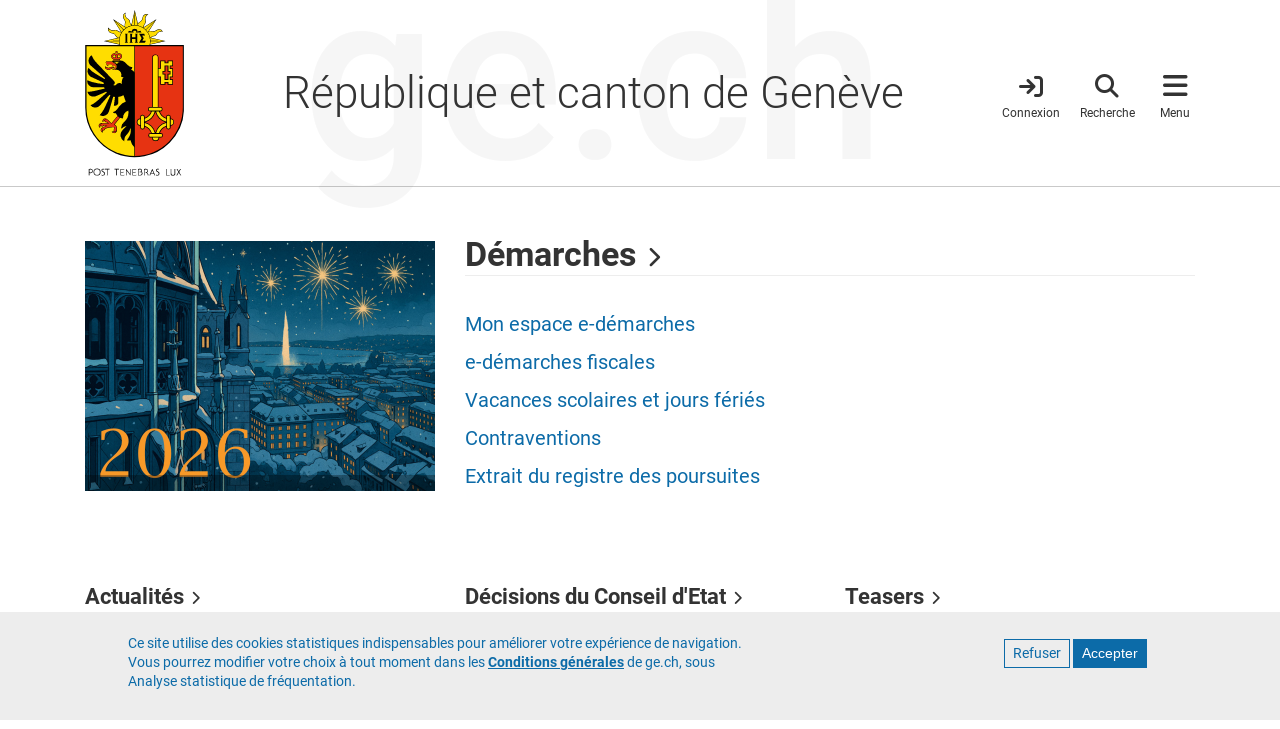

--- FILE ---
content_type: text/html; charset=UTF-8
request_url: https://www.ge.ch/
body_size: 20633
content:
<!DOCTYPE html>
<html lang="fr" dir="ltr" prefix="content: http://purl.org/rss/1.0/modules/content/  dc: http://purl.org/dc/terms/  foaf: http://xmlns.com/foaf/0.1/  og: http://ogp.me/ns#  rdfs: http://www.w3.org/2000/01/rdf-schema#  schema: http://schema.org/  sioc: http://rdfs.org/sioc/ns#  sioct: http://rdfs.org/sioc/types#  skos: http://www.w3.org/2004/02/skos/core#  xsd: http://www.w3.org/2001/XMLSchema# ">
  <head>
    <meta charset="utf-8" />
<noscript><style>form.antibot * :not(.antibot-message) { display: none !important; }</style>
</noscript><meta name="ge_origin" content="demain" value="demain" />
<meta name="ge_content_type" value="page_accueil" content="page_accueil" />
<meta name="hour" content="13:00" value="13:00" />
<meta name="date" content="2025-11-07" value="2025-11-07" />
<meta name="description" content="Site officiel de la République et canton de Genève. Accès à toutes les informations officielles, démarches et prestations en ligne; annuaire des directions, offices et services." />
<meta name="geo.placename" content="Genève" />
<meta name="geo.position" content="46.20096;6.146897" />
<meta name="geo.region" content="CH-GE" />
<meta name="icbm" content="46.20096, 6.146897" />
<link rel="canonical" href="https://www.ge.ch/" />
<link rel="shortlink" href="https://www.ge.ch/" />
<meta name="rights" content="République et canton de Genève" />
<meta property="og:determiner" content="auto" />
<meta property="og:site_name" content="ge.ch" />
<meta property="og:type" content="website" />
<meta property="og:url" content="https://www.ge.ch/node/34720" />
<meta property="og:title" content="Page d&#039;accueil | ge.ch" />
<meta property="og:description" content="Site officiel de la République et canton de Genève. Accès à toutes les informations officielles, démarches et prestations en ligne; annuaire des directions, offices et services." />
<meta property="og:image" content="https://www.ge.ch/themes/custom/gech/images/www-ge-ch-contenus.png" />
<meta property="og:image:url" content="https://www.ge.ch/media/styles/sm_1_col_1090x498/public/illustration/2025-12/Carte_voeux_26_actualite_0.jpg?h=3ae99cb1&amp;itok=4VkQh22q" />
<meta property="og:image:secure_url" content="https://www.ge.ch/media/styles/sm_1_col_1090x498/public/illustration/2025-12/Carte_voeux_26_actualite_0.jpg?h=3ae99cb1&amp;itok=4VkQh22q" />
<meta property="og:image:type" content="image/jpeg" />
<meta property="og:image:width" content="1090" />
<meta property="og:image:height" content="498" />
<meta property="og:image:alt" content="Illustration 2026 d&#039;Alicia Rodriguez Garcia, apprentie à l’Office cantonal de la protection de la population et des affaires militaires (DIN)" />
<meta property="og:updated_time" content="2026-01-13T17:21:59+0100" />
<meta property="fb:app_id" content="966242223397117" />
<meta name="twitter:card" content="summary_large_image" />
<meta name="twitter:description" content="Site officiel de la République et canton de Genève. Accès à toutes les informations officielles, démarches et prestations en ligne; annuaire des directions, offices et services." />
<meta name="twitter:site" content="@GE_infos" />
<meta name="twitter:site:id" content="1339347330" />
<meta name="twitter:creator" content="@GE_infos" />
<meta name="twitter:creator:id" content="1339347330" />
<meta name="MobileOptimized" content="width" />
<meta name="HandheldFriendly" content="true" />
<meta name="viewport" content="width=device-width, initial-scale=1.0" />
<style>div#sliding-popup, div#sliding-popup .eu-cookie-withdraw-banner, .eu-cookie-withdraw-tab {background: #EDEDED} div#sliding-popup.eu-cookie-withdraw-wrapper { background: transparent; } #sliding-popup h1, #sliding-popup h2, #sliding-popup h3, #sliding-popup p, #sliding-popup label, #sliding-popup div, .eu-cookie-compliance-more-button, .eu-cookie-compliance-secondary-button, .eu-cookie-withdraw-tab { color: #337ab7;} .eu-cookie-withdraw-tab { border-color: #337ab7;}</style>
<script type="application/ld+json">{
    "@context": "https://schema.org",
    "@graph": [
        {
            "publisher": {
                "@type": "Organization",
                "name": "Etat de Genève",
                "url": "https://www.ge.ch",
                "logo": {
                    "@type": "ImageObject",
                    "url": "https://www.ge.ch/themes/custom/gech/images/www-ge-ch.jpg",
                    "width": "1200",
                    "height": "1200"
                }
            }
        }
    ]
}</script>
<link rel="icon" href="/themes/custom/gech/favicon.ico" type="image/vnd.microsoft.icon" />
<link rel="alternate" hreflang="fr" href="https://www.ge.ch/" />

    <title>ge.ch – République et canton de Genève | ge.ch</title>
    <link rel="stylesheet" media="all" href="/media/css/css_bv6XBerQURVZ4yNNMxuBMFKpjGwNTNFFRRx0o9ysYWo.css?delta=0&amp;language=fr&amp;theme=gech&amp;include=eJyFjkEOwyAMBD9E4E0GHINksGWDovy-qqqqveW2M5rDFjFM1bYCR9hLigxlXBhOmQsudBmY_na8ML_RYzaY1Z87Q9oM9hy6cK-BsLRELBn48HVzn_RxfQDhoaJbg4IBGWjz7_efiXvqzty9YQ1--8KRMji-AIn8XDQ" />
<link rel="stylesheet" media="all" href="/media/css/css_r-ZutGJ2p5ApioUVf86wrPviLfCh8rUzOQ9RxLcN51g.css?delta=1&amp;language=fr&amp;theme=gech&amp;include=eJyFjkEOwyAMBD9E4E0GHINksGWDovy-qqqqveW2M5rDFjFM1bYCR9hLigxlXBhOmQsudBmY_na8ML_RYzaY1Z87Q9oM9hy6cK-BsLRELBn48HVzn_RxfQDhoaJbg4IBGWjz7_efiXvqzty9YQ1--8KRMji-AIn8XDQ" />
<link rel="stylesheet" media="print" href="/media/css/css_u_n2Ge8ZmQQA7s-e1Nn9rbDlSrtSCO8vQqIqOKj245U.css?delta=2&amp;language=fr&amp;theme=gech&amp;include=eJyFjkEOwyAMBD9E4E0GHINksGWDovy-qqqqveW2M5rDFjFM1bYCR9hLigxlXBhOmQsudBmY_na8ML_RYzaY1Z87Q9oM9hy6cK-BsLRELBn48HVzn_RxfQDhoaJbg4IBGWjz7_efiXvqzty9YQ1--8KRMji-AIn8XDQ" />
<link rel="stylesheet" media="all" href="/themes/custom/gech/css/styles.min.css?t8wyow" />

    <script src="/media/js/js_FuUPNV5MdSYDGd51uqDbeaNhjIp_AUTs5U0nqeyFopc.js?scope=header&amp;delta=0&amp;language=fr&amp;theme=gech&amp;include=eJxtzlEKAyEMBNALrfVIEpNgw6oJUVna07fsUgqlfzOP-RhU50i-DOoN1lTUZpUnb7wSqu7C6SSBjhz_4VYY75HA96b000JWelxUqmaoYaCLzXGZNCgcTG3ZCSm7HoM9HeBdeomfTu9HOK9Nk07ZmZ8cvzEATtH-AnOeUF0"></script>

    <meta name="color-scheme" content="dark light">
    <!-- Critical CSS : -->
    <style>
    @media (prefers-color-scheme: light) {
        a {
            color: #0C6BA8;
        }
        a.whoami {
            color: #333;
        }
        header#header {
            border-color: #c9c9c9;
        }
        .breadcrumb a,
        .book-smummary .list-group-item a {
            color: #333;
        }
        .book-smummary .list-group .list-group-item>.inner {
            border-color: #b2b2b2;
        }
        .region-breadcrumb,
        .bg-gray-100 {
            background-color: #ededed;
        }
    }
    @media (prefers-color-scheme: dark) {
        a {
            color: #6da6cb;
        }
        a.whoami {
          color: #e1e1e1;
        }
        body {
            background-color: #1e1e1e;
        }
        header#header {
            background-color: #303030;
            border-color: #444;
        }
        .book-smummary .list-group .list-group-item>.inner {
            border-color: #6b6b6b;
        }
        .region-breadcrumb .breadcrumb a {
            color: #eee;
            opacity: .84;
        }
        .book-smummary .list-group-item a {
            color: #eee;
        }
        .region-breadcrumb {
            background-color: #444;
        }
        .bg-gray-100 {
            background-color: #303030;
        }
    }
</style>
  </head>
  <body class="layout-no-sidebars main-layout path-frontpage node--type-page-accueil">
    <a href="#main-content" class="visually-hidden focusable skip-link">
      Aller au contenu principal
    </a>
    
      <div class="dialog-off-canvas-main-canvas" data-off-canvas-main-canvas>
    <div id="page-wrapper" class="page--node--page-accueil">

    <div id="page">
        <div class="print-only print-logo">
    <img src="/themes/custom/gech/default_logo.svg" width="100px" height="75px" alt="République et canton de Genève" title="République et canton de Genève" desc="Ecusson du canton de Genève">
</div>

                <header id="header" class="header header-big fixed-top" role="banner" aria-label="Entête du site">
            <nav class="navbar">
            <div class="container">
              <a id="brand-logo" href="/" title="République et canton de Genève" rel="home">
  <img src="/themes/custom/gech/logo.svg" alt="République et canton de Genève" typeof="foaf:Image" loading="lazy" />

</a>
<div id="brand-title">
      <h1 id="ge-name">
      République et <span class="edg-cke-nbsp">canton de</span> Genève
    </h1>
    <div id="ge-filigrane">
    <a href="/" rel="home">ge.ch</a>
  </div>
</div>



                            <div id="header-navigation">
  <a href="https://www.ge.ch/connexion"
     class="item whoami whoami-signed-out"
     aria-label="Connexion">
    <span class="fas fa-arrow-right-to-bracket"></span>
    <span class="item-label">Connexion</span>
  </a>
  <button class="item navbar-toggler item-search"
          type="button"
          aria-label="Accéder à la recherche"
          data-label="Fermer la recherche">
    <span class="fas fa-search"></span>
    <span class="item-label">Recherche</span>
    <span class="arrow"></span>
  </button>
  <button class="item navbar-toggler item-menu" type="button"
          data-toggle="collapse"
          aria-label="Accéder au menu"
          data-label="Fermer le menu">
    <span class="fas fa-bars"></span>
    <span class="item-label">Menu</span>
    <span class="arrow"></span>
  </button>

    <div class="navbar-collapse container collapse" id="navbarHeader">
    <div id="search-wrapper">
      <div class="container">
        <div class="row">
          <div class="col-lg-6 mx-auto">
            <form class="gech-mindbreeze-global-search form-inline" name="gs" data-drupal-selector="search-block-form" action="https://www.ge.ch/recherche" method="GET" id="search-block-form" accept-charset="UTF-8">
    

  <fieldset  class="js-form-item js-form-type-textfield form-type-textfield js-form-item-query form-item-query form-group">

  <label for="edit-query">Rechercher</label>
      <input class="q auto-submit form-search form-autocomplete form-text form-control" placeholder="Rechercher" size="" data-drupal-selector="edit-query" data-autocomplete-path="/callback/search/autocomplete" type="text" id="edit-query" name="query" value="" maxlength="128" />

    
  </fieldset>
<div><input id="edit-submit" class="image-button form-control image-button js-form-submit form-submit form-control" aria-label="Lancer la recherche" data-drupal-selector="edit-submit" type="image" name="op" src="/themes/custom/gech/images/search-white.svg" />
</div><input autocomplete="off" data-drupal-selector="form-dlkcliuvzawu8nqc3mjmhukqn-3mpyf4kaxbsvqq87s" type="hidden" name="form_build_id" value="form-dLKClIUVZaWU8nqC3mJMhUkqn-3MpyF4kaxbsVqQ87s" class="form-control" />
<input data-drupal-selector="edit-gech-mindbreeze-global-search" type="hidden" name="form_id" value="gech_mindbreeze_global_search" class="form-control" />

</form>

          </div>
          <a href="#main-content"
             class="navbar-toggler visually-hidden focusable skip-link order-4">
            Quitter le menu
          </a>
        </div>
      </div>
    </div>
    <div id="menu-wrapper">
    <div class="container">
        <div class="row">
                        <div class="menu-col col-12 col-md-6 col-lg-3">
                <div class="menu-title">
  A la une
</div>
<ul class="list-group">
            <li class="list-group-item">
        <a href="/publication?type=460">Actualités</a>
      </li>
          <li class="list-group-item">
        <a href="/publication?All=&amp;organisation=497">Décisions du Conseil d&#039;État</a>
      </li>
          <li class="list-group-item">
        <a href="/dossier">Dossiers</a>
      </li>
          <li class="list-group-item">
        <a href="/evenement">Evénements</a>
      </li>
          <li class="list-group-item">
        <a href="/teaser">Teasers</a>
      </li>
          <li class="list-group-item">
        <a href="/blog">Blogs</a>
      </li>
          <li class="list-group-item">
        <a href="/publication?type=498">Newsletters</a>
      </li>
      </ul>


            </div>
                        <div class="menu-col col-12 col-md-12 col-lg-6 order-lg-2 order-md-3">
              <div class="menu-title">
  <a href="/demarches" class="title-menu-demarches-clickable"> Démarches </a>
</div>
<div class="row">
      <div class="double-list col-md-6 col-12">
      <ul class="list-group">
                  <li class="list-group-item">
            <a href="/demarches/aides-financieres-argent-impots">Aides financières, argent et impôts</a>
          </li>
                  <li class="list-group-item">
            <a href="/demarches/arriver-installer-partir">Arriver, s&#039;installer, partir</a>
          </li>
                  <li class="list-group-item">
            <a href="/demarches/construire-se-loger">Construire et se loger</a>
          </li>
                  <li class="list-group-item">
            <a href="/demarches/ecoles-formations">Ecoles et formations</a>
          </li>
                  <li class="list-group-item">
            <a href="/demarches/emploi-travail-chomage">Emploi, travail, chômage</a>
          </li>
                  <li class="list-group-item">
            <a href="/demarches/entreprises">Entreprises</a>
          </li>
              </ul>
    </div>
      <div class="double-list col-md-6 col-12">
      <ul class="list-group">
                  <li class="list-group-item">
            <a href="/demarches/etat-civil-droits-civiques">Etat civil et droits civiques</a>
          </li>
                  <li class="list-group-item">
            <a href="/demarches/permis-conduire-vehicules">Permis de conduire et véhicules</a>
          </li>
                  <li class="list-group-item">
            <a href="/demarches/police-securite-reglement-conflits">Police, sécurité et règlement des conflits</a>
          </li>
                  <li class="list-group-item">
            <a href="/demarches/sante-soins-handicaps">Santé, soins et handicaps</a>
          </li>
                  <li class="list-group-item">
            <a href="/demarches/territoire-environnement">Territoire et environnement</a>
          </li>
                  <li class="list-group-item">
            <a href="/demarches/vivre-dans-canton">Vivre dans le canton</a>
          </li>
              </ul>
    </div>
  </div>


            </div>
                        <div class="menu-col col-12 col-md-6 col-lg-3 order-lg-3 order-md-2">
              <div class="menu-title">
  Organisation et documents
</div>
<ul class="list-group">
            <li class="list-group-item">
        <a href="/organisation">Autorités</a>
      </li>
          <li class="list-group-item">
        <a href="https://ge.ch/annuaire">Annuaire</a>
      </li>
          <li class="list-group-item">
        <a href="/publication">Publications</a>
      </li>
          <li class="list-group-item">
        <a href="/document/statistiques-cantonales">Statistiques</a>
      </li>
          <li class="list-group-item">
        <a href="https://silgeneve.ch/legis/index.aspx">Législation</a>
      </li>
          <li class="list-group-item">
        <a href="https://fao.ge.ch">Feuille d&#039;avis officielle</a>
      </li>
          <li class="list-group-item">
        <a href="/offres-emploi-etat-geneve/liste-offres">Offres d&#039;emploi</a>
      </li>
      </ul>




            </div>

        </div>
        <a href="#main-content" class="navbar-toggler visually-hidden focusable skip-link order-4">
            Quitter le menu
        </a>
    </div>
</div>





  </div>
</div>
            </div>
        </nav>
    </header>

                
                <div class="overlay"></div>
                    <main>

                <div class="container">
                    <div class="row">
                        <div class="col">

                                                        
                            <section>
                                <a id="main-content" tabindex="-1"></a>
                                  <section class="region region-content">
    <div data-drupal-messages-fallback class="hidden"></div>
<div id="block-gech-content">
  
    
      <div about="/node/34720" class="node node--type-page-accueil node--view-mode-full">

    <section>
        <div class="row">
            <div class="col-12 col-md-6 col-lg-6 col-xl-4 illustration-wrapper">
                <a class="block-illustration" href="/document/carte-voeux-2026">
                      <img loading="lazy" src="/media/styles/illustration_hp_1_col/public/illustration/2025-12/Carte_voeux_26_actualite_0.jpg?h=3ae99cb1&amp;itok=7AJgS9kr" width="700" height="500" alt="Illustration 2026 d&#039;Alicia Rodriguez Garcia, apprentie à l’Office cantonal de la protection de la population et des affaires militaires (DIN)" typeof="foaf:Image" class="image-style-illustration-hp-1-col" />



                                            <span class="block-illustration-overlay">
                                                    <span class="illustration-titre-1">
                                
                            </span>
                                                                            <span class="illustration-titre-2">
                                
                            </span>
                                                </span>
                                    </a>
            </div>

            <div class="col-12 col-md-6 col-lg-6 col-xl-8 a-votre-service-wrapper">
                <div class="block-a-votre-service">
                    <a class="title-link text-black" href="/demarches">
                        <h2>Démarches<span aria-hidden="true" class="icon fas fa-chevron-right"></span></h2>
                    </a>
                    
            <div class="field_liens_accueil field field--name-field-liens-accueil field--type-link field--label-hidden">
                            <div>
                                                            <a href="/mon-espace-e-demarches">Mon espace e-démarches</a>
                                                        </div>
                            <div>
                                                            <a href="/e-demarches-fiscales">e-démarches fiscales</a>
                                                        </div>
                            <div>
                                                            <a href="/vacances-scolaires-jours-feries">Vacances scolaires et jours fériés</a>
                                                        </div>
                            <div>
                                                            <a href="/contraventions">Contraventions</a>
                                                        </div>
                            <div>
                                                            <a href="/poursuites/demander-extrait-du-registre-poursuites">Extrait du registre des poursuites</a>
                                                        </div>
                    </div>
    
                </div>
            </div>
        </div>
    </section>

            <section class="blocks-dynamic-wrapper">
            <div class="row">
                        
                    <div class="paragraph paragraph--type--bloc-actualites-hp paragraph--view-mode--default col-12 col-md-6 col-lg-4 block-dynamic">
            <a class="title-link text-black no-external" href="/publication?type=460">
    <h3>Actualités<span aria-hidden="true" class="icon fas fa-chevron-right"></span></h3>
</a>
<article about="/actualite/nouveaux-horaires-accueil-afc-4-mai-2026-22-01-2026" class="node node--type-actualite node--promoted node--view-mode-teaser-hp">

    
    <div>
                
        
    <a class="no-external" href="/actualite/nouveaux-horaires-accueil-afc-4-mai-2026-22-01-2026" rel="bookmark">
            <picture>
                  <source srcset="/media/styles/xl_1_col_350x160/public/illustration/2026-01/AFC-nouveaux-horaires-2026.jpg?h=5b7a7560&amp;itok=vlbhzkXr 1x, /media/styles/xl_1_col_700x320/public/illustration/2026-01/AFC-nouveaux-horaires-2026.jpg?h=5b7a7560&amp;itok=w0oGMcrI 2x" media="(min-width: 1200px)" type="image/jpeg" width="350" height="160"/>
              <source srcset="/media/styles/lg_1_col_300x137/public/illustration/2026-01/AFC-nouveaux-horaires-2026.jpg?h=5b7a7560&amp;itok=ShZ0zs-G 1x, /media/styles/lg_1_col_600x274/public/illustration/2026-01/AFC-nouveaux-horaires-2026.jpg?h=5b7a7560&amp;itok=XYYpxdNs 2x" media="(min-width: 992px)" type="image/jpeg" width="300" height="137"/>
              <source srcset="/media/styles/md_1_col_280x128/public/illustration/2026-01/AFC-nouveaux-horaires-2026.jpg?h=5b7a7560&amp;itok=5zAR2xKv 1x, /media/styles/md_1_col_560x256/public/illustration/2026-01/AFC-nouveaux-horaires-2026.jpg?h=5b7a7560&amp;itok=V8cQTC4G 2x" media="(min-width: 768px)" type="image/jpeg" width="280" height="128"/>
              <source srcset="/media/styles/sm_1_col_545x249/public/illustration/2026-01/AFC-nouveaux-horaires-2026.jpg?h=5b7a7560&amp;itok=9UIIWdf_ 1x, /media/styles/sm_1_col_1090x498/public/illustration/2026-01/AFC-nouveaux-horaires-2026.jpg?h=5b7a7560&amp;itok=9jMTfmcT 2x" media="(min-width: 0px)" type="image/jpeg" width="545" height="249"/>
                  <img loading="lazy" width="700" height="320" src="/media/styles/xl_1_col_700x320/public/illustration/2026-01/AFC-nouveaux-horaires-2026.jpg?h=5b7a7560&amp;itok=w0oGMcrI" alt="Nouveaux horaires de l&#039;administration fiscale cantonale (AFC)" typeof="foaf:Image" />

  </picture>


        <h4>
<span class="title">Nouveaux horaires d&#039;accueil de l&#039;AFC dès le 4 mai 2026</span>
</h4>
    </a>

                                        <p>
                        À partir du lundi 4 mai 2026, les horaires d&#039;accueil seront modifiés et resteront valables toute l&#039;année.
        </p>
    

                    </div>

</article>





        </div>
    
        
                    <div class="paragraph paragraph--type--bloc-decisions-ce-hp paragraph--view-mode--default col-12 col-md-6 col-lg-4 block-dynamic">
            <a class="title-link text-black no-external" href="/publication?type=460&amp;organisation=497">
    <h3>Décisions du Conseil d'Etat<span aria-hidden="true" class="icon fas fa-chevron-right"></span></h3>
</a>
<article about="/document/communique-hebdomadaire-du-conseil-etat-du-21-janvier-2026" class="node node--type-point-presse node--promoted node--view-mode-teaser-hp">

    
    <div>
                
        
    <a class="no-external" href="/document/communique-hebdomadaire-du-conseil-etat-du-21-janvier-2026" rel="bookmark">
            <picture>
                  <source srcset="/media/styles/xl_1_col_350x160/public/illustration/2026-01/20221207_8.jpg?h=86e17f13&amp;itok=q5lABdGr 1x, /media/styles/xl_1_col_700x320/public/illustration/2026-01/20221207_8.jpg?h=86e17f13&amp;itok=fJSC01Gn 2x" media="(min-width: 1200px)" type="image/jpeg" width="350" height="160"/>
              <source srcset="/media/styles/lg_1_col_300x137/public/illustration/2026-01/20221207_8.jpg?h=86e17f13&amp;itok=AKXeHa3X 1x, /media/styles/lg_1_col_600x274/public/illustration/2026-01/20221207_8.jpg?h=86e17f13&amp;itok=iHptL8Pu 2x" media="(min-width: 992px)" type="image/jpeg" width="300" height="137"/>
              <source srcset="/media/styles/md_1_col_280x128/public/illustration/2026-01/20221207_8.jpg?h=86e17f13&amp;itok=DAcF9lFU 1x, /media/styles/md_1_col_560x256/public/illustration/2026-01/20221207_8.jpg?h=86e17f13&amp;itok=WyEtk9lH 2x" media="(min-width: 768px)" type="image/jpeg" width="280" height="128"/>
              <source srcset="/media/styles/sm_1_col_545x249/public/illustration/2026-01/20221207_8.jpg?h=86e17f13&amp;itok=EubqrSoX 1x, /media/styles/sm_1_col_1090x498/public/illustration/2026-01/20221207_8.jpg?h=86e17f13&amp;itok=zHebhd2p 2x" media="(min-width: 0px)" type="image/jpeg" width="545" height="249"/>
                  <img loading="lazy" width="700" height="320" src="/media/styles/xl_1_col_700x320/public/illustration/2026-01/20221207_8.jpg?h=86e17f13&amp;itok=fJSC01Gn" alt="Tour Baudet" typeof="foaf:Image" />

  </picture>


        <h4>
<span class="title">Communiqué hebdomadaire du Conseil d&#039;Etat du 21 janvier 2026</span>
</h4>
    </a>

                                        <p>
                        Parmi les points du jour: mise en œuvre de l’article 210A de la Constitution genevoise: interdiction pénale de l’usage public des symboles de haine et de l’idéologie nazie. Genève et le Jura renforcent leur collaboration pour la gestion des mâchefers. Caisse publique de prêts...
        </p>
    

                    </div>

</article>





        </div>
    
        
                    <div class="paragraph paragraph--type--bloc-teasers-hp paragraph--view-mode--default col-12 col-md-6 col-lg-4 block-dynamic">
            <a class="title-link text-black no-external" href="/teaser">
    <h3>Teasers<span aria-hidden="true" class="icon fas fa-chevron-right"></span></h3>
</a>

<article about="/taxonomy/term/6127" class="taxonomy-term vocabulary-type-promotionnel taxonomy-term-6127">
            <a class="no-external" href="/teaser/nos-precieux-numeriques" rel="bookmark">
                <picture>
                  <source srcset="/media/styles/xl_1_col_350x160/public/illustration/2025-10/CP-numerique_0.jpg?h=482c8af8&amp;itok=mBsgDL0w 1x, /media/styles/xl_1_col_700x320/public/illustration/2025-10/CP-numerique_0.jpg?h=482c8af8&amp;itok=-pmOXyDv 2x" media="(min-width: 1200px)" type="image/jpeg" width="350" height="160"/>
              <source srcset="/media/styles/lg_1_col_300x137/public/illustration/2025-10/CP-numerique_0.jpg?h=482c8af8&amp;itok=kFX_mfSx 1x, /media/styles/lg_1_col_600x274/public/illustration/2025-10/CP-numerique_0.jpg?h=482c8af8&amp;itok=uccRvxNs 2x" media="(min-width: 992px)" type="image/jpeg" width="300" height="137"/>
              <source srcset="/media/styles/md_1_col_280x128/public/illustration/2025-10/CP-numerique_0.jpg?h=482c8af8&amp;itok=9vyXeNMJ 1x, /media/styles/md_1_col_560x256/public/illustration/2025-10/CP-numerique_0.jpg?h=482c8af8&amp;itok=alsTJjPz 2x" media="(min-width: 768px)" type="image/jpeg" width="280" height="128"/>
              <source srcset="/media/styles/sm_1_col_545x249/public/illustration/2025-10/CP-numerique_0.jpg?h=482c8af8&amp;itok=EQn2D-0D 1x, /media/styles/sm_1_col_1090x498/public/illustration/2025-10/CP-numerique_0.jpg?h=482c8af8&amp;itok=KlE9PHMB 2x" media="(min-width: 0px)" type="image/jpeg" width="545" height="249"/>
                  <img loading="lazy" width="700" height="320" src="/media/styles/xl_1_col_700x320/public/illustration/2025-10/CP-numerique_0.jpg?h=482c8af8&amp;itok=-pmOXyDv" alt="Figure artistique composée avec des minéraux" typeof="foaf:Image" />

  </picture>


            <h4>Nos précieux numériques</h4>
        </a>

                            
                Chaque objet numérique cache un trésor de ressources rares. Découvrez la face cachée de votre smartphone et faites le quiz pour comprendre l'enjeu de la durabilité numérique.

    </article>


        </div>
    
        
                    <div class="paragraph paragraph--type--bloc-dossiers-hp paragraph--view-mode--default col-12 col-md-6 col-lg-4 block-dynamic">
            <a class="title-link text-black no-external" href="/dossier">
    <h3>Dossiers<span aria-hidden="true" class="icon fas fa-chevron-right"></span></h3>
</a>

<article about="/dossier/politique-du-logement-geneve" class="taxonomy-term vocabulary-dossiers taxonomy-term-5202">
            <a class="no-external" href="/dossier/politique-du-logement-geneve" rel="bookmark">
                <picture>
                  <source srcset="/media/styles/xl_1_col_350x160/public/illustration/2026-01/OCLPF%20%282000%20x%201000%20px%29%20%286%20x%202%20cm%29%20%283%20x%201.1%20cm%29%20%281%29.jpg?h=eb3066a4&amp;itok=RnDUWo6v 1x, /media/styles/xl_1_col_700x320/public/illustration/2026-01/OCLPF%20%282000%20x%201000%20px%29%20%286%20x%202%20cm%29%20%283%20x%201.1%20cm%29%20%281%29.jpg?h=eb3066a4&amp;itok=1fyTjEF_ 2x" media="(min-width: 1200px)" type="image/jpeg" width="350" height="160"/>
              <source srcset="/media/styles/lg_1_col_300x137/public/illustration/2026-01/OCLPF%20%282000%20x%201000%20px%29%20%286%20x%202%20cm%29%20%283%20x%201.1%20cm%29%20%281%29.jpg?h=eb3066a4&amp;itok=rlfWZ1yE 1x, /media/styles/lg_1_col_600x274/public/illustration/2026-01/OCLPF%20%282000%20x%201000%20px%29%20%286%20x%202%20cm%29%20%283%20x%201.1%20cm%29%20%281%29.jpg?h=eb3066a4&amp;itok=6qBs1pn9 2x" media="(min-width: 992px)" type="image/jpeg" width="300" height="137"/>
              <source srcset="/media/styles/md_1_col_280x128/public/illustration/2026-01/OCLPF%20%282000%20x%201000%20px%29%20%286%20x%202%20cm%29%20%283%20x%201.1%20cm%29%20%281%29.jpg?h=eb3066a4&amp;itok=tIqHPgHA 1x, /media/styles/md_1_col_560x256/public/illustration/2026-01/OCLPF%20%282000%20x%201000%20px%29%20%286%20x%202%20cm%29%20%283%20x%201.1%20cm%29%20%281%29.jpg?h=eb3066a4&amp;itok=MJXgFSZG 2x" media="(min-width: 768px)" type="image/jpeg" width="280" height="128"/>
              <source srcset="/media/styles/sm_1_col_545x249/public/illustration/2026-01/OCLPF%20%282000%20x%201000%20px%29%20%286%20x%202%20cm%29%20%283%20x%201.1%20cm%29%20%281%29.jpg?h=eb3066a4&amp;itok=QTB3YaBv 1x, /media/styles/sm_1_col_1090x498/public/illustration/2026-01/OCLPF%20%282000%20x%201000%20px%29%20%286%20x%202%20cm%29%20%283%20x%201.1%20cm%29%20%281%29.jpg?h=eb3066a4&amp;itok=xCwRSkLh 2x" media="(min-width: 0px)" type="image/jpeg" width="545" height="249"/>
                  <img loading="lazy" width="700" height="320" src="/media/styles/xl_1_col_700x320/public/illustration/2026-01/OCLPF%20%282000%20x%201000%20px%29%20%286%20x%202%20cm%29%20%283%20x%201.1%20cm%29%20%281%29.jpg?h=eb3066a4&amp;itok=1fyTjEF_" alt="@Loris Von Siebenthal" typeof="foaf:Image" />

  </picture>


            <h4>Politique du logement à Genève</h4>
        </a>

                            
                La politique sociale du logement permet d&#039;équilibrer l&#039;offre de logement avec les besoins des habitants de Genève. L&#039;objectif étant que toute la population puisse se loger dans un appartement répondant à ses besoins et ses moyens. Elle structure ainsi la vie sociale,...

    </article>


        </div>
    
                    <div class="paragraph paragraph--type--bloc-custom-hp paragraph--view-mode--default col-12 col-md-6 col-lg-4 block-dynamic">
            <a class="title-link no-external text-black" href="/teaser/mon-journal-2025">
                <h3>Mon journal<span aria-hidden="true" class="icon fas fa-chevron-right"></span></h3>
            </a>

            <article>
                <a href="/teaser/mon-journal-2025" rel="bookmark">
                    
                        <div class="field_p_illustration_detail field field--name-field-p-illustration-detail field--type-image field--label-hidden">
                                                    <picture>
                  <source srcset="/media/styles/xl_1_col_350x160/public/field_illustration/2024-12/mon%20journal.png?h=d6eec5f1&amp;itok=oSvhpDdE 1x, /media/styles/xl_1_col_700x320/public/field_illustration/2024-12/mon%20journal.png?h=d6eec5f1&amp;itok=7SvsJWUx 2x" media="(min-width: 1200px)" type="image/png" width="350" height="160"/>
              <source srcset="/media/styles/lg_1_col_300x137/public/field_illustration/2024-12/mon%20journal.png?h=d6eec5f1&amp;itok=0pGZE9Gi 1x, /media/styles/lg_1_col_600x274/public/field_illustration/2024-12/mon%20journal.png?h=d6eec5f1&amp;itok=ywqDvMJ1 2x" media="(min-width: 992px)" type="image/png" width="300" height="137"/>
              <source srcset="/media/styles/md_1_col_280x128/public/field_illustration/2024-12/mon%20journal.png?h=d6eec5f1&amp;itok=W7ybFnIu 1x, /media/styles/md_1_col_560x256/public/field_illustration/2024-12/mon%20journal.png?h=d6eec5f1&amp;itok=8jD0uERJ 2x" media="(min-width: 768px)" type="image/png" width="280" height="128"/>
              <source srcset="/media/styles/sm_1_col_545x249/public/field_illustration/2024-12/mon%20journal.png?h=d6eec5f1&amp;itok=yYE4Vdtk 1x, /media/styles/sm_1_col_1090x498/public/field_illustration/2024-12/mon%20journal.png?h=d6eec5f1&amp;itok=FZGeiZ_W 2x" media="(min-width: 0px)" type="image/png" width="545" height="249"/>
                  <img loading="lazy" width="700" height="320" src="/media/styles/xl_1_col_700x320/public/field_illustration/2024-12/mon%20journal.png?h=d6eec5f1&amp;itok=7SvsJWUx" alt="Mon journal - Ta dose d&#039;info quotidienne - 1 abonnement de presse offert pour tes 18 ans" typeof="foaf:Image" />

  </picture>


                                            </div>
            
                    <h4> Ta dose d&#039;info quotidienne</h4>
                </a>

                                <p>
                                        Célèbre tes 18 ans avec un cadeau qui nourrit l’esprit: un abonnement annuel offert à l’un des principaux journaux du canton de Genève.&nbsp;Une lecture par jour pour rester informé et grandir avec les actualités.
                </p>
            </article>
        </div>
    
        
                    <div class="paragraph paragraph--type--bloc-blogs-hp paragraph--view-mode--default col-12 col-md-6 col-lg-4 block-dynamic">
            <a class="title-link text-black no-external" href="/blog">
    <h3>Blogs<span aria-hidden="true" class="icon fas fa-chevron-right"></span></h3>
</a>

<article about="/blog/blog-du-groupe-confiance" class="taxonomy-term vocabulary-blogs taxonomy-term-5725">
            <a class="no-external" href="/blog/blog-du-groupe-confiance" rel="bookmark">
                <picture>
                  <source srcset="/media/styles/xl_1_col_350x160/public/illustration/2024-10/GDC-PIC-VIDEO.jpg?h=7925a5fa&amp;itok=hxYjRGPJ 1x, /media/styles/xl_1_col_700x320/public/illustration/2024-10/GDC-PIC-VIDEO.jpg?h=7925a5fa&amp;itok=di4PfNgv 2x" media="(min-width: 1200px)" type="image/jpeg" width="350" height="160"/>
              <source srcset="/media/styles/lg_1_col_300x137/public/illustration/2024-10/GDC-PIC-VIDEO.jpg?h=7925a5fa&amp;itok=YWnur1_i 1x, /media/styles/lg_1_col_600x274/public/illustration/2024-10/GDC-PIC-VIDEO.jpg?h=7925a5fa&amp;itok=mX8YpbZ5 2x" media="(min-width: 992px)" type="image/jpeg" width="300" height="137"/>
              <source srcset="/media/styles/md_1_col_280x128/public/illustration/2024-10/GDC-PIC-VIDEO.jpg?h=7925a5fa&amp;itok=1trhjGN9 1x, /media/styles/md_1_col_560x256/public/illustration/2024-10/GDC-PIC-VIDEO.jpg?h=7925a5fa&amp;itok=qaKKV26_ 2x" media="(min-width: 768px)" type="image/jpeg" width="280" height="128"/>
              <source srcset="/media/styles/sm_1_col_545x249/public/illustration/2024-10/GDC-PIC-VIDEO.jpg?h=7925a5fa&amp;itok=3e1X0T1A 1x, /media/styles/sm_1_col_1090x498/public/illustration/2024-10/GDC-PIC-VIDEO.jpg?h=7925a5fa&amp;itok=Qv-A_kkv 2x" media="(min-width: 0px)" type="image/jpeg" width="545" height="249"/>
                  <img loading="lazy" width="700" height="320" src="/media/styles/xl_1_col_700x320/public/illustration/2024-10/GDC-PIC-VIDEO.jpg?h=7925a5fa&amp;itok=di4PfNgv" alt="Groupe de confiance" typeof="foaf:Image" />

  </picture>


            <h4>Le blog du Groupe de confiance</h4>
        </a>

                            
                Le blog du Groupe de confiance contient des contributions en matière de risques psychosociaux et de protection de la personnalité, ainsi qu'un éclairage sur la jurisprudence récente dans ce domaine. Elles faisaient l'objet de "lettres d'information" entre mai 2011 et mai 2024, toujours...

    </article>


        </div>
    


            </div>
        </section>
    
            <section class="blocks-texts-wrapper">
                        <a class="title-link text-black" href="/organisation">
                            <h2>Institutions<span aria-hidden="true" class="icon fas fa-chevron-right"></span></h2>
                        </a>
                        <div class="row">
        <div class="col-md-6 block-text collapsible-item">
        <div class="collapsible-item-title">
            <div data-toggle="collapse" href="#block-0" aria-expanded="true">
                <h3>Comment fonctionne l&#039;Etat?</h3>
            </div>
        </div>
        <div class="collapsible-item-collapse collapse show" id="block-0">
            <div class="collapsible-item-body">
                <p>L'<a href="node/19617">organisation de l'Etat</a> repose sur trois pouvoirs: le <a href="http://ge.ch/grandconseil/" target="_blank">Grand Conseil</a> (parlement), le <a href="/taxonomy/term/497">Conseil d'Etat</a> (gouvernement) et le <a href="http://ge.ch/justice/" target="_blank">Pouvoir judiciaire</a>. Le gouvernement agit également en lien étroit avec les <a href="http://www.acg.ch/" target="_blank">communes</a>.<br />
Voir la <a href="/node/36469">vidéo présentant l'Hôtel de Ville</a>, siège du Conseil d'Etat et du Grand Conseil.</p>

            </div>
        </div>
    </div>
        <div class="col-md-6 block-text collapsible-item">
        <div class="collapsible-item-title">
            <div data-toggle="collapse" href="#block-1" aria-expanded="true">
                <h3>Médiation, transparence et contrôle de l&#039;Etat</h3>
            </div>
        </div>
        <div class="collapsible-item-collapse collapse show" id="block-1">
            <div class="collapsible-item-body">
                <p>Accès aux autorités indépendantes: <a href="http://www.cdc-ge.ch/" target="_blank">Cour des comptes</a>, <a href="/node/14784">médiateur administratif cantonal</a>,&nbsp;<a href="/node/9132">Amiable compositeur</a>, <a data-entity-substitution="canonical" data-entity-type="node" data-entity-uuid="60362a96-5439-4461-b913-cbe397bae176" href="/node/19251">préposé cantonal à la protection des données et à la transparence</a>,&nbsp;<a href="/taxonomy/term/3097">service d'audit interne</a>, <a data-entity-substitution="canonical" data-entity-type="node" data-entity-uuid="10f6233d-2596-4d0a-8d65-16ebc6c9bb3a" href="/node/7766">Groupe de confiance</a>, ainsi que l'<a href="/node/1160">organe de médiation de la police</a>.</p>

            </div>
        </div>
    </div>
        <div class="col-md-6 block-text collapsible-item">
        <div class="collapsible-item-title">
            <div data-toggle="collapse" href="#block-2" aria-expanded="true">
                <h3>L&#039;Etat plus proche de vous</h3>
            </div>
        </div>
        <div class="collapsible-item-collapse collapse show" id="block-2">
            <div class="collapsible-item-body">
                <p>Restez informés de l'actualité de l'Etat en nous suivant sur les <a href="/node/40172">réseaux sociaux</a>. Abonnez-vous à nos <a href="/publication?titre=&amp;type=498">newsletters</a>&nbsp;et suivez-nous sur <a href="/blog">nos blog</a>:&nbsp;tous les <a data-entity-substitution="canonical" data-entity-type="node" data-entity-uuid="f779870f-8ad8-4733-ac9b-2591d1d5ce78" href="/node/23864">abonnements</a>.&nbsp;Découvrez nos <a href="/teaser">campagnes d'information</a>&nbsp;ainsi que les <a href="/statistiques-site">pages les plus consultées et les statistiques de fréquentation</a>&nbsp;du site internet.&nbsp;<a href="/taxonomy/term/742">Travaillez à l'Etat</a> pour un service public de qualité.&nbsp;</p>

            </div>
        </div>
    </div>
        <div class="col-md-6 block-text collapsible-item">
        <div class="collapsible-item-title">
            <div data-toggle="collapse" href="#block-3" aria-expanded="true">
                <h3>L&#039;Etat au service des médias</h3>
            </div>
        </div>
        <div class="collapsible-item-collapse collapse show" id="block-3">
            <div class="collapsible-item-body">
                <p><a href="/publication?type=All&amp;dossier=All&amp;organisation=497">Informations et publications du Conseil d'Etat</a>&nbsp;(<a href="/publication?type=86&amp;dossier=All&amp;organisation=497">communiqués</a> et <a href="/publication?titre=&amp;type=176&amp;dossier=All&amp;organisation=497&amp;field_date_publication_value_1=&amp;field_date_publication_value_2=">communiqués hebdomadaires</a>, <a href="/publication?type=191&amp;dossier=All&amp;organisation=497">décisions</a> et&nbsp;<a href="/publication?titre=Arrêté&amp;type=191&amp;dossier=All&amp;organisation=497">arrêtés</a>, <a href="/publication?titre=&amp;type=1106&amp;dossier=All&amp;organisation=All&amp;field_date_publication_value_1=&amp;field_date_publication_value_2=">réponses aux consultations fédérales</a>), <a href="/publication?type=460&amp;dossier=All&amp;organisation=All">communiqués et actualités</a>&nbsp;de tous les départements, <a href="/publication?type=299&amp;dossier=All&amp;organisation=All">dossiers de presse</a>, <a href="/publication?type=190&amp;dossier=All&amp;organisation=976">bases légales</a> et <a href="/node/11312">constitution genevoise</a>.&nbsp;<a data-entity-substitution="canonical" data-entity-type="taxonomy_term" data-entity-uuid="0e67bc9c-2e32-4233-93c5-b32a3b99bfcb" href="/taxonomy/term/4779">Contact presse</a></p>

            </div>
        </div>
    </div>
    </div>

        </section>
    
</div>
  </div>

  </section>

                            </section>

                        </div>
                    </div>
                </div>
            </main>
        
                            <footer class="footer">
    
                <div class="container">
          <div class="footer-link">
              <section class="region region-footer-bottom">
    <nav role="navigation" aria-labelledby="block-menupieddepagefonce-menu" id="block-menupieddepagefonce">
            
  <h2 class="visually-hidden" id="block-menupieddepagefonce-menu">Menu pied de page foncé</h2>
  

        
              <ul>
              <li>
        <a href="/c/footer-ge-aide" data-drupal-link-system-path="gech_kurt/819">Contact</a>
              </li>
          <li>
        <a href="/c/footer-ge-accessibilite" data-drupal-link-system-path="gech_kurt/821">Accessibilité</a>
              </li>
          <li>
        <a href="/c/footer-ge-confidentialite" data-drupal-link-system-path="gech_kurt/822">Politique de confidentialité</a>
              </li>
          <li>
        <a href="/c/footer-ge-cgu" data-drupal-link-system-path="gech_kurt/820">Conditions générales</a>
              </li>
        </ul>
  


  </nav>

  </section>

          </div>
          <div class="footer-logo">
            <?xml version="1.0" encoding="UTF-8" standalone="no"?>

<svg id="Calque_1" data-name="Calque 1" xmlns="http://www.w3.org/2000/svg" viewBox="0 0 213.59 165.29">
  <defs>
    <style>.cls-1,.cls-6{fill:#fd0;}.cls-2{fill:#e63312;}.cls-3,.cls-4{fill:none;}.cls-3,.cls-6{stroke:#000;}.cls-3{stroke-width:5.63px;}.cls-4{stroke:#e30613;stroke-width:0.25px;}.cls-6{stroke-width:0.22px;}
    </style>
  </defs>

  <title>République et canton de Genève</title>

  <desc>Ecusson du canton de Genève</desc>

  <g>
    <path 
      d="M66.08,27.65a4.6,4.6,0,0,1,.9-0.8,4,4,0,0,1,1.66-.56,5.3,5.3,0,0,0,2.09-.72A4.76,4.76,0,0,0,72.09,24a4.53,4.53,0,0,1,1.85-1.9,5.82,5.82,0,0,1,3.7-.47L78,21.72l-0.15-.37a4.07,4.07,0,0,0-4.08-2.23,6.42,6.42,0,0,0-2.59,1.12,6.56,6.56,0,0,1-2.07,1,4.81,4.81,0,0,1-1.81-.14,8.94,8.94,0,0,0-3.14-.19L71.63,9.07,59,17.05A4.29,4.29,0,0,1,59,15.84a4,4,0,0,1,.78-1.57,5.32,5.32,0,0,0,1-2,4.7,4.7,0,0,0-.16-2.07,4.51,4.51,0,0,1,0-2.65,5.86,5.86,0,0,1,2.28-3l0.34-.2-0.37-.15a4.07,4.07,0,0,0-4.46,1.31,6.42,6.42,0,0,0-1,2.63,6.44,6.44,0,0,1-.78,2.15,4.85,4.85,0,0,1-1.38,1.18,8.85,8.85,0,0,0-2.36,2.09L49.74,0,46.42,14.6a4.38,4.38,0,0,1-.82-0.91A4,4,0,0,1,45,12a5.3,5.3,0,0,0-.72-2.09,4.73,4.73,0,0,0-1.57-1.35,4.53,4.53,0,0,1-1.9-1.85A5.84,5.84,0,0,1,40.38,3l0.1-.39-0.37.15a4.07,4.07,0,0,0-2.23,4.08A6.4,6.4,0,0,0,39,9.48a6.5,6.5,0,0,1,1,2.07,4.78,4.78,0,0,1-.14,1.81,8.94,8.94,0,0,0-.19,3.15L27.84,9.06l8,12.66a4.49,4.49,0,0,1-1.22-.07A4,4,0,0,1,33,20.88a5.39,5.39,0,0,0-2-1,4.69,4.69,0,0,0-2.07.16,4.52,4.52,0,0,1-2.65,0,5.84,5.84,0,0,1-3-2.29l-0.2-.34L23,17.84a4.07,4.07,0,0,0,1.31,4.47,6.38,6.38,0,0,0,2.62,1,6.45,6.45,0,0,1,2.15.78,4.76,4.76,0,0,1,1.18,1.38,9,9,0,0,0,2.11,2.38L18.77,31l15.52,3.54a3,3,0,0,0,0,.29H65.09s0-.21.06-0.3L80.7,31Z"/>
    <path 
      d="M0,34.8V97.21a49.66,49.66,0,0,0,84.78,35.12A49.34,49.34,0,0,0,99.33,97.21V34.8H0Z"/>
    <path 
      class="cls-1"
      d="M1.28,97.21V36.08H49.51V145.6A48.38,48.38,0,0,1,1.28,97.21Z"/>
    <path 
      class="cls-2"
      d="M98.05,97.21A48.38,48.38,0,0,1,49.91,145.6V36.08H98.05V97.21Z"/>
    <polyline 
      class="cls-3"
      points="82.87 112.72 82.87 112.72 82.87 112.72 82.87 112.72 82.87 112.72 82.87 112.72 82.87 112.72"/>
    <path 
      d="M73.57,96.68V47.46a3.2,3.2,0,0,0-6.39,0V96.67H68V47.46a2.4,2.4,0,1,1,4.79,0V96.68h0.8Z"/>
    <path 
      d="M29.41,57.28a3.57,3.57,0,0,0-2.12-.66,4.12,4.12,0,0,0-1.65.41,5.61,5.61,0,0,1-2.29.53,4.21,4.21,0,0,1-3-1.25L20.11,56,20,56.4a2.42,2.42,0,0,0,.41,2.14,3.75,3.75,0,0,0,2.76,1.18,6.05,6.05,0,0,0,3.1-1l0.39-.22c1.39-.76,2-0.56,2.25-0.46l0,0,0.15,0.05,0.08-.13,0.24-.38,0.09-.15Z"/>
    <path 
      d="M31.45,43.22a1.12,1.12,0,1,0-1.12-1.12,1.1,1.1,0,0,0,.33.79A1.11,1.11,0,0,0,31.45,43.22Z"/>
    <line 
      class="cls-4" 
      x1="43.25" 
      y1="117.41" 
      x2="38.27" 
      y2="122.34"/>
    <path 
      d="M88.24,109.22a3.67,3.67,0,0,0-2.43-1.07v-1.6a2,2,0,0,0-2-2H83.33a2,2,0,0,0-2,2v1.1a11,11,0,0,1-6.49-6.49h0.82a2,2,0,0,0,2-2V98.68a2,2,0,0,0-2-2H65.08a2,2,0,0,0-2,2v0.48a2,2,0,0,0,2,2h1.1a11.06,11.06,0,0,1-6.43,6.47v-1.07a2,2,0,0,0-2-2H57.27a2,2,0,0,0-2,2v1.6a3.7,3.7,0,0,0,0,7.39v1.6a2,2,0,0,0,2,2h0.48a2,2,0,0,0,2-2v-0.81a11.07,11.07,0,0,1,6.46,6.48H65.39a2,2,0,0,0-2,2v0.48a2,2,0,0,0,2,2H67a3.7,3.7,0,0,0,7.39,0H76a2,2,0,0,0,2-2V124.8a2,2,0,0,0-2-2h-1.1a11.08,11.08,0,0,1,6.46-6.48v0.81a2,2,0,0,0,2,2h0.48a2,2,0,0,0,2-2v-1.6A3.7,3.7,0,0,0,88.24,109.22Z"/>
    <path 
      class="cls-1" 
      d="M70.68,130a2.91,2.91,0,0,1-2.9-2.72h5.79A2.91,2.91,0,0,1,70.68,130Z"/>
    <path 
      class="cls-1" 
      d="M55.27,114.74a2.9,2.9,0,0,1,0-5.79v5.79Z"/>
    <path 
      class="cls-1" 
      d="M59.74,108.47A11.81,11.81,0,0,0,67,101.15h2.82A14.57,14.57,0,0,1,59.74,111.3v-2.83Z"/>
    <path 
      class="cls-2" 
      d="M70.52,101.77A15.35,15.35,0,0,0,80.75,112a15.38,15.38,0,0,0-10.21,10.23A15.37,15.37,0,0,0,60.3,112,15.35,15.35,0,0,0,70.52,101.77Z"/>
    <path 
      class="cls-1" 
      d="M59.74,115.48v-2.83a14.51,14.51,0,0,1,10.13,10.16H67A11.86,11.86,0,0,0,59.74,115.48Z"/>
    <path 
      class="cls-1" 
      d="M81.34,115.48a11.87,11.87,0,0,0-7.3,7.32H71.2a14.51,14.51,0,0,1,10.13-10.16v2.84h0Z"/>
    <path 
      class="cls-1" 
      d="M81.34,111.32a14.53,14.53,0,0,1-10.17-10.17H74a11.82,11.82,0,0,0,7.34,7.34v2.83Z"/>
    <path 
      class="cls-5" 
      d="M8.35,161.68a3.54,3.54,0,1,1,3.54,3.54A3.54,3.54,0,0,1,8.35,161.68Zm3.54,2.85A2.85,2.85,0,1,0,9,161.68,2.85,2.85,0,0,0,11.89,164.53Z"/>
    <path 
      class="cls-5" 
      d="M29.41,158.46v0.77a0.8,0.8,0,0,1,.19-0.11h1.68v5.81a0.54,0.54,0,0,1-.11.2h0.88a0.6,0.6,0,0,1-.11-0.2v-5.81h1.72a0.83,0.83,0,0,1,.19.11v-0.77H29.41Z"/>
    <path 
      class="cls-5" 
      d="M19.88,158.46v0.77a0.8,0.8,0,0,1,.19-0.11h1.68v5.81a0.54,0.54,0,0,1-.11.2h0.88a0.6,0.6,0,0,1-.11-0.2v-5.81h1.72a0.82,0.82,0,0,1,.19.11v-0.77H19.88Z"/>
    <path 
      class="cls-5" 
      d="M36.13,159.18H39a0.57,0.57,0,0,1,.21.12v-0.77h-4a0.46,0.46,0,0,1,.11.19v6.21a0.63,0.63,0,0,1-.11.21h4v-0.78a0.59,0.59,0,0,1-.21.12h-2.9A0.53,0.53,0,0,1,36,164.4v-2.25h2.19a0.59,0.59,0,0,1,.21.12v-0.88a0.71,0.71,0,0,1-.21.11H36v-2.32h0.15Z"/>
    <path 
      class="cls-5" 
      d="M48.16,159.18h2.89a0.58,0.58,0,0,1,.21.12v-0.77h-4a0.46,0.46,0,0,1,.11.19v6.21a0.62,0.62,0,0,1-.12.21h4v-0.78a0.58,0.58,0,0,1-.21.12H48.15A0.51,0.51,0,0,1,48,164.4v-2.25H50.2a0.59,0.59,0,0,1,.21.12v-0.88a0.71,0.71,0,0,1-.21.11H48v-2.32h0.15Z"/>
    <path 
      class="cls-5" 
      d="M45.57,158.52H44.8a0.59,0.59,0,0,1,.11.21v4.7l-4-5.09v6.59a0.6,0.6,0,0,1-.11.21h0.88a0.6,0.6,0,0,1-.11-0.21V160.2l4,5.09v-6.56a0.59,0.59,0,0,1,.12-0.21H45.57Z"/>
    <path 
      class="cls-5" 
      d="M5.4,158.37a4.86,4.86,0,0,0-1.23.16,0.88,0.88,0,0,1-.26,0,0.86,0.86,0,0,1-.18,0l-0.21-.09v6.49a0.59,0.59,0,0,1-.11.21H4.3a0.6,0.6,0,0,1-.11-0.21v-2.45a2.36,2.36,0,0,0,1.21.31A2.21,2.21,0,1,0,5.4,158.37Zm0,3.76a1.69,1.69,0,0,1-1.21-.46v-2.42A3.07,3.07,0,0,1,5.4,159,1.54,1.54,0,1,1,5.4,162.13Z"/>
    <path 
      class="cls-5" 
      d="M19,159.4v-1a0.44,0.44,0,0,1-.22.09c-0.1,0-.61-0.12-0.92-0.12a1.51,1.51,0,0,0-1.56,1.49,1.75,1.75,0,0,0,1.2,1.6A2,2,0,0,1,19,163.13a1.43,1.43,0,0,1-1.51,1.45,1.56,1.56,0,0,1-1.23-.5v1.17a0.62,0.62,0,0,1,.27-0.09c0.13,0,.59.13,0.92,0.13a2.14,2.14,0,0,0,2.3-2.15,2.23,2.23,0,0,0-1.43-2.1c-0.85-.47-1.31-0.58-1.31-1.19a0.89,0.89,0,0,1,1-.85A1.08,1.08,0,0,1,19,159.4Z"/>
    <path 
      class="cls-5" 
      d="M56.53,161.44a1.15,1.15,0,0,0,.52-1,2,2,0,0,0-2.22-2.1,4.87,4.87,0,0,0-1.23.16,0.87,0.87,0,0,1-.25,0,0.86,0.86,0,0,1-.18,0L53,158.44v6.49a0.6,0.6,0,0,1-.11.21h2.7a2,2,0,0,0,2-2A1.68,1.68,0,0,0,56.53,161.44Zm-1.28,3.14H53.62v-5.34a3.08,3.08,0,0,1,1.21-.2,1.36,1.36,0,0,1,1.55,1.43,1,1,0,0,1-1,.82H54.58v0.61h1a1.06,1.06,0,0,1,1.21,1.25A1.52,1.52,0,0,1,55.25,164.58Z"/>
    <path 
      class="cls-5" 
      d="M63.55,164.76A3.23,3.23,0,0,0,62,162.14a1.57,1.57,0,0,0,1-1.55,2.06,2.06,0,0,0-2.21-2.21,4.88,4.88,0,0,0-1.23.16,0.86,0.86,0,0,1-.25,0,0.9,0.9,0,0,1-.18,0L59,158.44v6.49a0.6,0.6,0,0,1-.11.21h0.88a0.6,0.6,0,0,1-.11-0.21v-5.69a3.08,3.08,0,0,1,1.21-.2,1.44,1.44,0,0,1,1.54,1.54,1.3,1.3,0,0,1-1.54,1.16h-0.3v0.6c1.85,0,2.31,1.87,2.31,2.58v0.21h0.9A1.89,1.89,0,0,1,63.55,164.76Z"/>
    <path 
      class="cls-5" 
      d="M70.23,164.92l-2.85-6.61-2.85,6.61a1.13,1.13,0,0,1-.15.21h0.91a0.29,0.29,0,0,1-.07-0.21l0.66-1.53h3l0.64,1.53a0.29,0.29,0,0,1-.07.21h0.91A1.37,1.37,0,0,1,70.23,164.92Zm-4.09-2.12,1.24-2.87,1.24,2.87H66.14Z"/>
    <path 
      class="cls-5" 
      d="M73.78,159.4v-1a0.44,0.44,0,0,1-.22.09c-0.1,0-.61-0.12-0.92-0.12a1.51,1.51,0,0,0-1.56,1.49,1.75,1.75,0,0,0,1.2,1.6,2,2,0,0,1,1.54,1.68,1.43,1.43,0,0,1-1.51,1.45,1.57,1.57,0,0,1-1.23-.5v1.17a0.62,0.62,0,0,1,.27-0.09c0.13,0,.59.13,0.92,0.13a2.14,2.14,0,0,0,2.3-2.15,2.23,2.23,0,0,0-1.43-2.1c-0.85-.47-1.31-0.58-1.31-1.19a0.89,0.89,0,0,1,1-.85A1.08,1.08,0,0,1,73.78,159.4Z"/>
    <path 
      class="cls-5" 
      d="M96.35,164.92l-2-3.34,1.7-2.86a2.17,2.17,0,0,1,.18-0.21h-1a0.27,0.27,0,0,1,.07.21L94,161l-1.35-2.29a0.26,0.26,0,0,1,.07-0.21h-1a2.17,2.17,0,0,1,.18.21l1.7,2.86-2,3.34a1,1,0,0,1-.18.21h1a0.24,0.24,0,0,1-.07-0.21L94,162.16l1.63,2.76a0.24,0.24,0,0,1-.07.21h1A0.92,0.92,0,0,1,96.35,164.92Z"/>
    <path 
      class="cls-5" 
      d="M90.4,163a2.29,2.29,0,1,1-4.57,0h0v-4.27a0.59,0.59,0,0,0-.11-0.21H86.6a0.59,0.59,0,0,0-.11.21V163h0a1.63,1.63,0,1,0,3.26,0h0v-4.27a0.6,0.6,0,0,0-.11-0.21h0.88a0.59,0.59,0,0,0-.11.21V163h0Z"/>
    <path 
      class="cls-5" 
      d="M84.79,164.47H81.7v-5.74a0.59,0.59,0,0,1,.11-0.21H80.93a0.59,0.59,0,0,1,.11.21v6.19a0.59,0.59,0,0,1-.11.21H85v-0.77A0.59,0.59,0,0,1,84.79,164.47Z"/>
    <rect 
      class="cls-2" 
      x="28.44" 
      y="49.16" 
      width="6.02" 
      height="1.16"/>
    <polygon 
      points="82.77 50.38 82.77 52.38 80.53 52.38 80.53 50.38 75.24 50.38 75.24 57.9 72.77 57.91 72.77 67.15 75.24 67.17 75.24 74.67 80.53 74.67 80.53 72.67 82.77 72.67 82.77 74.67 88.1 74.67 88.1 69 85.78 69 85.78 67.08 88.1 67.08 88.1 57.98 85.78 57.98 85.78 56.06 88.1 56.06 88.1 50.38 82.77 50.38"/>
    <polygon 
      class="cls-1" 
      points="87.3 55.26 84.99 55.26 84.99 58.77 87.3 58.77 87.3 66.28 84.99 66.28 84.99 69.8 87.3 69.8 87.3 73.87 83.56 73.87 83.56 71.88 79.73 71.88 79.73 73.87 76.04 73.87 76.04 66.36 73.55 66.36 73.55 58.7 76.04 58.7 76.04 51.19 79.73 51.19 79.73 53.18 83.56 53.18 83.56 51.19 87.3 51.19 87.3 55.26"/>
    <polygon 
      points="83.56 60.77 83.56 55.34 79.73 55.34 79.73 60.77 77.58 60.77 77.58 64.29 79.73 64.29 79.73 69.72 83.56 69.72 83.56 64.29 85.64 64.29 85.64 60.77 83.56 60.77"/>
    <polygon 
      class="cls-2" 
      points="82.77 68.92 80.53 68.92 80.53 63.49 78.37 63.49 78.37 61.57 80.53 61.57 80.53 56.14 82.77 56.14 82.77 61.57 84.84 61.57 84.84 63.49 82.77 63.49 82.77 68.92"/>
    <path 
      class="cls-1" 
      d="M68,96.68V47.45a2.54,2.54,0,0,1,.73-1.69,2.4,2.4,0,0,1,4.09,1.69V96.68H68Z"/>
    <path 
      class="cls-1" 
      d="M83.33,118.33a1.2,1.2,0,0,1-1.2-1.2V106.55a1.19,1.19,0,0,1,.35-0.84,1.18,1.18,0,0,1,.85-0.35h0.48a1.2,1.2,0,0,1,1.2,1.2v10.59a1.2,1.2,0,0,1-1.2,1.2H83.33Z"/>
    <path 
      class="cls-1" 
      d="M85.81,114.74v-5.79A2.9,2.9,0,0,1,85.81,114.74Z"/>
    <path 
      class="cls-1" 
      d="M57.27,118.33a1.2,1.2,0,0,1-1.2-1.2V106.55a1.21,1.21,0,0,1,1.2-1.2h0.48a1.2,1.2,0,0,1,1.2,1.2v10.59a1.2,1.2,0,0,1-1.2,1.2H57.27Z"/>
    <path 
      class="cls-1" 
      d="M76.86,99.16a1.2,1.2,0,0,1-1.2,1.2H65.08a1.2,1.2,0,0,1-1.2-1.2V98.68a1.2,1.2,0,0,1,.35-0.85,1.18,1.18,0,0,1,.85-0.35H75.67a1.2,1.2,0,0,1,1.2,1.2v0.48h0Z"/>
    <path 
      class="cls-1" 
      d="M64.19,124.8a1.2,1.2,0,0,1,1.2-1.2H76a1.2,1.2,0,0,1,1.2,1.2v0.48a1.2,1.2,0,0,1-1.2,1.2H65.39a1.2,1.2,0,0,1-1.2-1.2V124.8Z"/>
    <path 
      class="cls-2" 
      d="M26.5,58.1l-0.4.23a5.63,5.63,0,0,1-2.9,1,3.38,3.38,0,0,1-2.45-1,1.92,1.92,0,0,1-.39-1.44,4.56,4.56,0,0,0,3,1.11,6,6,0,0,0,2.44-.56,3.76,3.76,0,0,1,1.5-.38A3.31,3.31,0,0,1,29,57.5L29,57.58A3,3,0,0,0,26.5,58.1Z"/>
    <path 
      class="cls-2" 
      d="M30.73,42.09a0.73,0.73,0,0,1,.21-0.51,0.73,0.73,0,0,1,1,0,0.72,0.72,0,1,1-1,1A0.72,0.72,0,0,1,30.73,42.09Z"/>
    <path 
      d="M36.85,46.25a3.06,3.06,0,0,0-3.06-3.06,3.1,3.1,0,0,0-1.85.62,0.72,0.72,0,0,1-.42.07H31.45a1.12,1.12,0,0,1-.5-0.07,3,3,0,0,0-1.84-.62,3.06,3.06,0,0,0-2.17,5.22,3,3,0,0,0,1.1.7v1.19h0.4V49.23a3,3,0,0,0,.67.08h4.69a3,3,0,0,0,.66-0.07v1.08h0.4v-1.2A3.07,3.07,0,0,0,36.85,46.25Z"/>
    <path 
      class="cls-2" 
      d="M33.79,48.91H29.11a2.66,2.66,0,0,1,0-5.33,2.62,2.62,0,0,1,1.6.53,1.37,1.37,0,0,0,.74.16h0.07a1,1,0,0,0,.66-0.15,2.7,2.7,0,0,1,1.61-.54A2.66,2.66,0,0,1,33.79,48.91Z"/>
    <path 
      d="M29.11,44.6a1.59,1.59,0,0,0-1.59,1.59,1.59,1.59,0,0,0,1.59,1.59h1.59V46.19A1.59,1.59,0,0,0,29.11,44.6Z"/>
    <path 
      d="M33.78,44.6a1.59,1.59,0,0,0-1.59,1.59v1.58h1.59A1.59,1.59,0,0,0,33.78,44.6Z"/>
    <path 
      class="cls-1" 
      d="M30.29,47.38H29.11a1.19,1.19,0,1,1,1.19-1.19v1.18h0Z"/>
    <path 
      class="cls-1" 
      d="M33.78,47.38H32.59V46.19A1.19,1.19,0,1,1,33.78,47.38Z"/>
    <path 
      class="cls-1" 
      d="M78.8,30.83l-13.26-.07a15.87,15.87,0,0,0-.3-2.9Z"/>
    <path 
      class="cls-1" 
      d="M62.88,22.18a15.74,15.74,0,0,0-1.83-2.26l9.32-9.41Z"/>
    <path 
      class="cls-1" 
      d="M70.19,10.31l-9.42,9.33a15.88,15.88,0,0,0-2.26-1.84Z"/>
    <path 
      class="cls-1" 
      d="M55.39,11.85a5.11,5.11,0,0,0,1.48-1.28,6.87,6.87,0,0,0,.84-2.29,6.15,6.15,0,0,1,1-2.47,3.81,3.81,0,0,1,3.63-1.31A6.08,6.08,0,0,0,60.2,7.44a4.84,4.84,0,0,0,0,2.86,4.36,4.36,0,0,1,.16,1.9A5.05,5.05,0,0,1,59.46,14a4.3,4.3,0,0,0-.85,1.74,3.37,3.37,0,0,0,0,1.49l-0.45.28a15.59,15.59,0,0,0-4.9-2l-0.32-1.41A8.4,8.4,0,0,1,55.39,11.85Z"/>
    <path 
      class="cls-1" 
      d="M52.82,15.44a16.15,16.15,0,0,0-2.89-.3L49.86,1.9Z"/>
    <path 
      class="cls-1" 
      d="M49.59,1.9L49.53,15.14a15.54,15.54,0,0,0-2.9.31Z"/>
    <path 
      class="cls-1" 
      d="M40.22,13.44a5.08,5.08,0,0,0,.14-2,6.8,6.8,0,0,0-1-2.21,6.16,6.16,0,0,1-1.06-2.42,3.82,3.82,0,0,1,1.64-3.5,6.12,6.12,0,0,0,.58,3.57,4.84,4.84,0,0,0,2,2A4.36,4.36,0,0,1,44,10.16a5,5,0,0,1,.65,1.94,4.28,4.28,0,0,0,.63,1.83,3.29,3.29,0,0,0,1,1.07l-0.12.52a15.73,15.73,0,0,0-4.9,2l-1.22-.77A8.3,8.3,0,0,1,40.22,13.44Z"/>
    <path 
      class="cls-1" 
      d="M40.94,17.8a15.74,15.74,0,0,0-2.26,1.83l-9.41-9.32Z"/>
    <path 
      class="cls-1" 
      d="M29.08,10.51l9.32,9.41a15.83,15.83,0,0,0-1.84,2.26Z"/>
    <path 
      class="cls-1" 
      d="M34.19,27.88a16,16,0,0,0-.3,2.89l-13.23.07Z"/>
    <path 
      class="cls-1" 
      d="M20.66,31.1l13.23,0.06a15.76,15.76,0,0,0,.3,2.9Z"/>
    <path 
      class="cls-1" 
      d="M34.28,27.45l-1.38.31a8.32,8.32,0,0,1-2.29-2.48,5.11,5.11,0,0,0-1.28-1.48A6.87,6.87,0,0,0,27,23a6.13,6.13,0,0,1-2.46-1,3.82,3.82,0,0,1-1.31-3.64,6.1,6.1,0,0,0,2.93,2.11,4.87,4.87,0,0,0,2.86,0,4.38,4.38,0,0,1,1.9-.16,5.17,5.17,0,0,1,1.84.91,4.29,4.29,0,0,0,1.74.85,3.29,3.29,0,0,0,1.49,0l0.29,0.47A15.83,15.83,0,0,0,34.28,27.45Z"/>
    <path 
      class="cls-1" 
      d="M34.77,34.79A15.43,15.43,0,0,1,49.72,15.54,15.43,15.43,0,0,1,65.14,31a15.51,15.51,0,0,1-.48,3.83H34.77Z"/>
    <path 
      class="cls-1" 
      d="M63.13,22.55l0.77-1.22a8.38,8.38,0,0,1,3.35.14,5.1,5.1,0,0,0,2,.15,6.87,6.87,0,0,0,2.21-1,6.19,6.19,0,0,1,2.43-1.06,3.81,3.81,0,0,1,3.5,1.64,6.1,6.1,0,0,0-3.57.58,4.84,4.84,0,0,0-2,2,4.33,4.33,0,0,1-1.24,1.45,5,5,0,0,1-1.94.65,4.27,4.27,0,0,0-1.83.63,3.44,3.44,0,0,0-1.07,1l-0.52-.12A15.71,15.71,0,0,0,63.13,22.55Z"/>
    <path 
      class="cls-1" 
      d="M65.24,34.06a15.81,15.81,0,0,0,.3-2.89l13.25-.06Z"/>
    <path 
      d="M50.5,22.49h6l-1-1.76L52,21.48c0.64-.72.51-2.66-2.33-2.67h0c-2.83,0-3,2-2.33,2.67l-3.43-.75-1,1.76h6c-1.52-.74-0.72-1.89.79-1.9S52,21.75,50.5,22.49Z"/>
    <polygon 
      points="42.22 24.39 42.88 23.65 42.22 23.65 41.3 23.65 40.38 23.65 39.72 23.65 40.38 24.39 40.38 31.83 39.72 32.56 40.38 32.56 41.3 32.56 42.22 32.56 42.88 32.56 42.22 31.83 42.22 24.39"/>
    <polygon 
      points="52.32 24.39 52.98 23.65 52.32 23.65 51.41 23.65 50.49 23.65 49.83 23.65 50.49 24.39 50.49 27.17 47.07 27.17 47.07 24.39 47.73 23.65 47.07 23.65 46.15 23.65 45.23 23.65 44.58 23.65 45.23 24.39 45.23 31.83 44.58 32.56 45.23 32.56 46.15 32.56 47.07 32.56 47.73 32.56 47.07 31.83 47.07 29.02 50.49 29.02 50.49 31.83 49.83 32.56 50.49 32.56 51.41 32.56 52.32 32.56 52.98 32.56 52.32 31.83 52.32 24.39"/>
    <polygon 
      points="57.33 30.7 58.8 28.12 57.34 25.56 60.22 25.56 59.15 23.68 54.08 23.68 56.62 28.12 54.08 32.56 59.89 32.56 60.95 30.7 57.33 30.7"/>
    <path 
      d="M34.43,105.83a1.61,1.61,0,0,0-2.27.09c-0.27.34-5,6-5.87,7a5.4,5.4,0,0,1-.66-0.6,22,22,0,0,0-3.75-3.46l-0.07,0a2.91,2.91,0,0,0-1.78-.74,2.63,2.63,0,0,0-2.58,3.55l0.05,0.14,0.15,0,0.35-.06,0.15,0V111.5a0.86,0.86,0,0,1,.28-0.62,0.83,0.83,0,0,1,1-.11,1.78,1.78,0,0,0,.47.81,1.64,1.64,0,0,0,1.62.41l1,0.95c-1.7-.1-5.15-0.07-5.36-0.07H16.91a3.23,3.23,0,0,0-1.86.2,2.74,2.74,0,0,0-1.35,1.49,2.62,2.62,0,0,0,.73,2.85l0.11,0.1,0.12-.09,0.28-.21,0.12-.09L15,117a0.87,0.87,0,0,1,0-.69,0.84,0.84,0,0,1,.9-0.54,1.68,1.68,0,0,0,.79.47,1.7,1.7,0,0,0,1.3-.17,1.68,1.68,0,0,0,.75-0.87,12.14,12.14,0,0,1,2.41.4l-3,1.27c-0.25.09-.35,0.11-0.48,0.16a2.85,2.85,0,0,0-1.65,1.11,2.63,2.63,0,0,0,1.56,4.1l0.14,0,0.06-.14,0.15-.32,0.06-.14-0.13-.08a0.86,0.86,0,0,1-.37-0.58,0.83,0.83,0,0,1,.32-0.79,1.63,1.63,0,0,0,.68.08A1.75,1.75,0,0,0,20,118.59h0a16.79,16.79,0,0,1,4.92-1.39c2-.17,3-0.16,3.58-0.16h0.16a0.61,0.61,0,0,1,.43.12,0.37,0.37,0,0,1,.08.27c0,0.27-.07.89-0.09,1.09a1.7,1.7,0,0,0-.37,1.87,0.93,0.93,0,0,1-.68.86,1,1,0,0,1-.75-0.11L27.12,121l-0.11.13-0.27.29-0.11.12,0.1,0.13a2.92,2.92,0,0,0,4.86-.32,3.26,3.26,0,0,0,.35-2.18c0-.24,0-0.55,0-0.66,0-2.73-1.26-3.8-2.4-4.22l5.23-6.57h0A1.44,1.44,0,0,0,34.43,105.83Z"/>
    <path 
      class="cls-2" 
      d="M29.72,122.38a2.51,2.51,0,0,1-2.56-.78l0-.05a1.36,1.36,0,0,0,.92.08,1.32,1.32,0,0,0,.87-0.77h0a1.76,1.76,0,0,0,2.24.26l0.1-.07-0.08.15A2.52,2.52,0,0,1,29.72,122.38Z"/>
    <path 
      class="cls-2" 
      d="M17.15,113.26h0a1.31,1.31,0,0,0-1.19,2,1.31,1.31,0,0,0,2.39-.31l0-.16h0.16a10.28,10.28,0,0,1,3.17.61l0.42,0.18-0.42.18-3.59,1.48a1.33,1.33,0,0,0-1.18,1.47,1.31,1.31,0,0,0,1.41,1.2,1.35,1.35,0,0,0,1.2-1.43v-0.13l0.12-.05,0.15-.06a17.1,17.1,0,0,1,5-1.42c2-.17,3.09-0.16,3.61-0.16h0.16a1,1,0,0,1,.72.23,0.76,0.76,0,0,1,.2.56c0,0.35-.1,1.17-0.1,1.2v0.08l-0.06,0a1.31,1.31,0,0,0-.11,1.83,1.39,1.39,0,0,0,1.72.21,1.7,1.7,0,0,0,.57-1.74c0-.09,0-0.16,0-0.31,0-2.13-.85-3.68-2.42-4.12l-0.29-.08,0.19-.24,5.41-6.79,0,0a1.06,1.06,0,0,0-.24-1.39,1.22,1.22,0,0,0-1.72,0c-0.29.37-5.76,6.86-6,7.14l-0.12.14-0.15-.1a5,5,0,0,1-.86-0.76,22.21,22.21,0,0,0-3.65-3.39,1.34,1.34,0,0,0-1.61.27,1.31,1.31,0,0,0,.06,1.83,1.29,1.29,0,0,0,1.34.28l0.11,0,0.08,0.07L23.22,113l0.56,0.44-0.71-.09c-1.25-.16-5.86-0.12-5.91-0.12h0Z"/>
    <path 
      d="M29.92,59.69l-0.08-.4a2.52,2.52,0,0,1-1.94,0A4,4,0,0,0,30,58.15,1.62,1.62,0,0,0,30.49,57,1.51,1.51,0,0,0,29,55.47a1.43,1.43,0,0,0-1,.37,2.73,2.73,0,0,0-2.22-1.72H23.49a0.86,0.86,0,0,0-.92.92v0.31H22.4a17.42,17.42,0,0,1-1.31-2.55,1.12,1.12,0,0,1,.07-1,0.61,0.61,0,0,1,.49-0.27H26.9l0.25-.4H21.65a1,1,0,0,0-.81.43,1.51,1.51,0,0,0-.12,1.38,18.44,18.44,0,0,0,1.4,2.73l0.06,0.1H23V55a0.56,0.56,0,0,1,.14-0.39,0.53,0.53,0,0,1,.38-0.13h2.29a2.37,2.37,0,0,1,1.94,1.74l0.35,0.08a1.08,1.08,0,0,1,.9-0.47,1.12,1.12,0,0,1,.79.33,1.1,1.1,0,0,1,.33.79,1.23,1.23,0,0,1-.37.87,3.37,3.37,0,0,1-2.07,1.06h-0.1L27.48,59l-0.13.19-0.11.16,0.15,0.12a2.7,2.7,0,0,0,2.54.23"/>
    <path 
      class="cls-2" 
      d="M26.9,51.51s2.49,1.66,3.48,2.45a3.22,3.22,0,0,1-.51,5.33,2.58,2.58,0,0,1-2,0A4,4,0,0,0,30,58.15,1.62,1.62,0,0,0,30.49,57,1.51,1.51,0,0,0,29,55.47a1.43,1.43,0,0,0-1,.37,2.73,2.73,0,0,0-2.22-1.72H23.49a0.86,0.86,0,0,0-.92.92v0.31H22.4a17.42,17.42,0,0,1-1.31-2.55,1.12,1.12,0,0,1,.07-1,0.61,0.61,0,0,1,.49-0.27H26.9Z"/>
    <path 
      d="M46,59.38a2.58,2.58,0,0,0,1.18-2.16,2.66,2.66,0,0,0,0-.32H46.84c-4.9,0-5.43-6.59-12.14-6.59H27.61l-0.71,1.2s2.49,1.66,3.48,2.45a3.19,3.19,0,0,1,1.18,2.5,3.26,3.26,0,0,1-1.72,2.85l0.08,0.38a5,5,0,0,1,.86-0.14,5.19,5.19,0,0,1,5.54,4.85A5.36,5.36,0,0,1,36,66.5a2.22,2.22,0,0,0,1.41.49,2,2,0,0,0,1.17-.35A8.24,8.24,0,0,0,37,73.78a4,4,0,0,0-2.59-1,3.91,3.91,0,0,0-3.13,1.53,2.27,2.27,0,0,1-1.82.91,2.24,2.24,0,0,1-1.33-.43,2.29,2.29,0,0,0,1.59-2.18,2.14,2.14,0,0,0-.51-1.44L10.53,51.78A21.24,21.24,0,0,1,6.4,45.19a6.33,6.33,0,0,0-.54,10.5l14,12.23L19.94,68c-0.16.31-.3,0.62-0.43,0.94l-8.9-5.22a26.22,26.22,0,0,1-7.34-6,6.36,6.36,0,0,0,2.22,8.82l13.14,6a12.59,12.59,0,0,0-.07,1.34s0,0,0,.06c-0.56-.07-5.22-0.68-6-0.83a51.55,51.55,0,0,1-10.6-3,6.33,6.33,0,0,0,6.29,7l10.77,0c0.11,0.44.26,0.88,0.41,1.3-0.23.05-9.08,2.12-10.54,2.39s-5.22,1-6.66.8a6.33,6.33,0,0,0,6.14,4.81A6.26,6.26,0,0,0,10.58,86l10.48-4.47h0c0.22,0.3.38,0.52,0.62,0.79h0s-9.59,8.37-10.91,9.37a25.58,25.58,0,0,1-5.55,3.45,6.33,6.33,0,0,0,9.7-.05l9.34-10.47,0,0q0.48,0.33,1,.61l-4.1,8.83c-1.44,3-3.39,7.52-6.62,10.76a6.33,6.33,0,0,0,9.31-3.72l4.31-14.69a12.76,12.76,0,0,0,1.69.33c-0.06.65-.4,4.5-1.13,8.84a4.1,4.1,0,0,0,.58,0,4,4,0,0,0,4-4l-0.19-4.87h0A13,13,0,0,0,38.42,85l2.28,6.37A14.37,14.37,0,0,0,34.25,96c-1.92,2.56-2.8,4.62-6.63,6a4,4,0,0,0,2.76,1.11,3.62,3.62,0,0,0,.46,0,8.21,8.21,0,0,0,7.09,5.08c0-.07,0-0.12,0-0.19a8.27,8.27,0,0,1,5.32-7.72c0.42,3.77.24,7.49-4.27,11.53a7,7,0,0,0-2.64,6.63,8.51,8.51,0,0,1,5.4-2.8c-1,1.13-2.83,2.58-4.62,4.67a6.93,6.93,0,0,0,2.2,10.74,9.34,9.34,0,0,1,.58-4.31c0.69-1.82,4.9-4.51,5.38-9.25a10.3,10.3,0,0,1,.51,2.84c0,3.82-1.51,6.12-3.94,9.57a3.86,3.86,0,0,0,3.54-.17,14.27,14.27,0,0,0,4.34,7.65V62.47A8.18,8.18,0,0,0,46,59.38Z"/>
    <path 
      class="cls-6" 
      d="M32.91,52.47h1.2V51.59h-5v0.88h1.2a1.27,1.27,0,0,0,2.55,0h0Z"/>
    <path 
      class="cls-2" 
      d="M19.8,109.19a1.63,1.63,0,0,0-.46,1.19l-0.09,0a1.2,1.2,0,0,0-1.06.28,1.22,1.22,0,0,0-.39.74H17.74A2.27,2.27,0,0,1,20,108.44l0.31,0,0.5,0.19A1.75,1.75,0,0,0,19.8,109.19Z"/>
    <path 
      class="cls-2" 
      d="M14.6,116.16a1.23,1.23,0,0,0,0,.83l0,0a2.27,2.27,0,0,1,.64-3.65,1.74,1.74,0,0,1,.36-0.16,2.5,2.5,0,0,1,.6-0.08,1.93,1.93,0,0,0-.73,1,1.69,1.69,0,0,0,.16,1.28H15.41A1.19,1.19,0,0,0,14.6,116.16Z"/>
    <path 
      class="cls-2" 
      d="M17,121a1.21,1.21,0,0,0,.41.72l0,0.06a2.27,2.27,0,0,1-1.2-3.5,3.16,3.16,0,0,1,.19-0.26,1.32,1.32,0,0,1,.37-0.3,1.67,1.67,0,0,0,.38,2.12L17.35,120A1.18,1.18,0,0,0,17,121Z"/>
    <rect 
      x="49.51" 
      y="36.08" 
      width="0.4" 
      height="109.51"/>
    <path 
      class="cls-5" 
      d="M113.28,35h3c2.41,0,4.74.37,4.74,3.17a2.77,2.77,0,0,1-2.52,2.67v0a2,2,0,0,1,1.19,1.18L122,46.72h-2l-1.87-4.06a1.76,1.76,0,0,0-2-1.14h-1v5.21h-1.75V35ZM115,40h1.49c1.66,0,2.64-.71,2.64-1.83s-0.84-1.73-2.44-1.73H115V40Z"/>
    <path 
      class="cls-5" 
      d="M124.15,35H131v1.48h-5.08V39.9h4.63v1.48h-4.63v3.86H131v1.48h-6.83V35Z"/>
    <path 
      class="cls-5" 
      d="M133.67,35h3.2c2.5,0,4.58.84,4.58,3.51S139.33,42,137.13,42h-1.71v4.69h-1.75V35Zm1.75,5.56h1.73a2.17,2.17,0,0,0,2.45-2.07c0-1.48-1.61-2-2.69-2h-1.49v4.08h0Z"/>
    <path 
      class="cls-5" 
      d="M153,41.87c0,3.29-1.73,5.06-4.73,5.06s-4.74-1.76-4.74-5.06V35h1.75v6.65c0,2.25.73,3.8,3,3.8s3-1.54,3-3.8V35H153v6.87Z"/>
    <path 
      class="cls-5" 
      d="M156,35h3.3c2.53,0,4.28.79,4.28,3,0,1.61-1,2.42-2.52,2.79v0a2.79,2.79,0,0,1,2.83,2.82c0,2.52-2.17,3.13-4.65,3.13H156V35Zm1.75,5h1c1.7,0,3.13-.15,3.13-1.88,0-1.39-1.24-1.75-2.25-1.75h-1.84V40Zm0,5.34h1.31c1.57,0,3-.32,3-1.9,0-1.81-1.66-2.07-3.16-2.07h-1.14v4Z"/>
    <path 
      class="cls-5" 
      d="M166.76,35h1.75V45.25h5.1v1.48h-6.85V35Z"/>
    <path 
      class="cls-5" 
      d="M175.51,35h1.75V46.73h-1.75V35Z"/>
    <path 
      class="cls-5" 
      d="M186.59,46.86a6.15,6.15,0,0,1-1,.07c-3.72,0-5.87-2.5-5.87-6.06s2.17-6.06,5.87-6.06,5.87,2.59,5.87,6.06c0,2.62-1.17,4.67-3.28,5.56L191,48.89h-2.17Zm-1-1.41c2.81,0,4-2.25,4-4.59s-1.33-4.6-4-4.59-4,2.2-4,4.59S182.8,45.45,185.61,45.45Z"/>
    <path 
      class="cls-5" 
      d="M203.45,41.87c0,3.29-1.73,5.06-4.73,5.06S194,45.16,194,41.87V35h1.75v6.65c0,2.25.73,3.8,3,3.8s3-1.54,3-3.8V35h1.75v6.87Z"/>
    <path 
      class="cls-5" 
      d="M206.67,35h6.83v1.48h-5.08V39.9H213v1.48h-4.63v3.86h5.08v1.48h-6.83V35Z"/>
    <path 
      class="cls-5" 
      d="M113.47,54.5h6.83V56h-5.08V59.4h4.63v1.48h-4.63v3.86h5.08v1.48h-6.83V54.5Z"/>
    <path 
      class="cls-5" 
      d="M126.4,56h-3.79V54.5h9.33V56h-3.79V66.22H126.4V56Z"/>
    <path 
      class="cls-5" 
      d="M148.71,56.43a5.05,5.05,0,0,0-2.52-.65,4.59,4.59,0,1,0-.09,9.17,6.2,6.2,0,0,0,2.65-.57l0.1,1.63a7.89,7.89,0,0,1-2.78.42c-3.86,0-6.43-2.39-6.43-6.11s2.73-6,6.45-6a7,7,0,0,1,2.74.5Z"/>
    <path 
      class="cls-5" 
      d="M155.7,54.5h1.84l5.15,11.73h-1.9l-1.24-3h-6l-1.24,3H150.5Zm0.86,1.58-2.43,5.81H159Z"/>
    <path 
      class="cls-5" 
      d="M165.31,54.5h2.38l5.38,9.44h0V54.5h1.75V66.22h-2.24l-5.52-9.64h0v9.64h-1.75V54.5h0Z"/>
    <path 
      class="cls-5" 
      d="M181.24,56h-3.79V54.5h9.33V56H183V66.22h-1.75V56Z"/>
    <path 
      class="cls-5" 
      d="M194.65,54.3c3.7,0,5.87,2.59,5.87,6.06s-2.15,6.07-5.87,6.07-5.87-2.5-5.87-6.06S190.94,54.3,194.65,54.3Zm0,10.65c2.81,0,4-2.25,4-4.59s-1.33-4.6-4-4.59-4,2.2-4,4.59S191.83,64.95,194.65,64.95Z"/>
    <path 
      class="cls-5" 
      d="M203.85,54.5h2.38l5.38,9.44h0V54.5h1.75V66.22h-2.24l-5.52-9.64h0v9.64h-1.75V54.5h0Z"/>
    <path 
      class="cls-5" 
      d="M113.28,73.5h3.6c3.62,0,6.5,2.15,6.5,5.76,0,3.93-2.48,6-6.5,6h-3.6V73.5ZM115,83.75h1.83c3,0,4.67-1.39,4.67-4.42A4.17,4.17,0,0,0,117.07,75h-2v8.77Z"/>
    <path 
      class="cls-5" 
      d="M127.31,73.5h6.83V75h-5.08V78.4h4.63v1.48h-4.63v3.86h5.08v1.48h-6.83V73.5Z"/>
    <path 
      class="cls-5" 
      d="M153.5,75.58a5.79,5.79,0,0,0-3.35-.81,4.59,4.59,0,1,0-.09,9.17,7.33,7.33,0,0,0,2-.2V80.18h-2.57V78.81h4.32v6.1a11.49,11.49,0,0,1-3.72.52c-3.86,0-6.43-2.39-6.43-6.11s2.73-6,6.45-6a9.52,9.52,0,0,1,3.58.59Z"/>
    <path 
      class="cls-5" 
      d="M158.16,73.5H165V75h-5.08V78.4h4.63v1.48h-4.63v3.86H165v1.48h-6.83V73.5Z"/>
    <path 
      class="cls-5" 
      d="M169,73.5h2.38l5.38,9.44h0V73.5h1.75V85.22H176.3l-5.52-9.64h0v9.64H169V73.5h0Z"/>
    <path 
      class="cls-5" 
      d="M182.94,73.5h6.83V75h-5.08V78.4h4.63v1.48h-4.63v3.86h5.08v1.48h-6.83V73.5Z"/>
    <path 
      class="cls-5" 
      d="M199.12,85.22h-2.18l-4.6-11.73h2l3.76,10.25h0l3.86-10.25h1.84Z"/>
    <path 
      class="cls-5" 
      d="M206.76,73.5h6.83V75H208.5V78.4h4.63v1.48H208.5v3.86h5.08v1.48h-6.83V73.5Z"/>
  </g>
</svg>          </div>
        </div>
      </footer>        
    </div>
</div>

  </div>

    
    <script type="application/json" data-drupal-selector="drupal-settings-json">{"path":{"baseUrl":"\/","pathPrefix":"","currentPath":"node\/34720","currentPathIsAdmin":false,"isFront":true,"currentLanguage":"fr"},"pluralDelimiter":"\u0003","suppressDeprecationErrors":true,"ajaxPageState":{"libraries":"[base64]","theme":"gech","theme_token":null},"ajaxTrustedUrl":{"https:\/\/www.ge.ch\/recherche":true},"eu_cookie_compliance":{"cookie_policy_version":"1.0.0","popup_enabled":true,"popup_agreed_enabled":false,"popup_hide_agreed":false,"popup_clicking_confirmation":false,"popup_scrolling_confirmation":false,"popup_html_info":"\u003Cdiv aria-labelledby=\u0022popup-text\u0022  class=\u0022eu-cookie-compliance-banner eu-cookie-compliance-banner-info eu-cookie-compliance-banner--opt-out\u0022\u003E\n  \u003Cdiv class=\u0022popup-content info eu-cookie-compliance-content\u0022\u003E\n        \u003Cdiv id=\u0022popup-text\u0022 class=\u0022eu-cookie-compliance-message\u0022 role=\u0022document\u0022\u003E\n      \u003Cp\u003ECe site utilise des cookies statistiques indispensables pour am\u00e9liorer votre exp\u00e9rience de navigation. Vous pourrez modifier votre choix \u00e0 tout moment dans les \u003Ca href=\u0022\/conditions-generales#cookies\u0022\u003EConditions g\u00e9n\u00e9rales\u003C\/a\u003E de ge.ch, sous Analyse statistique de fr\u00e9quentation.\u003C\/p\u003E\n          \u003C\/div\u003E\n\n    \n    \u003Cdiv id=\u0022popup-buttons\u0022 class=\u0022eu-cookie-compliance-buttons\u0022\u003E\n            \u003Cbutton type=\u0022button\u0022 class=\u0022decline-button eu-cookie-compliance-secondary-button\u0022\u003ERefuser\u003C\/button\u003E\n              \u003Cbutton type=\u0022button\u0022 class=\u0022agree-button eu-cookie-compliance-default-button\u0022\u003EAccepter\u003C\/button\u003E\n          \u003C\/div\u003E\n  \u003C\/div\u003E\n\u003C\/div\u003E","use_mobile_message":false,"mobile_popup_html_info":"\u003Cdiv aria-labelledby=\u0022popup-text\u0022  class=\u0022eu-cookie-compliance-banner eu-cookie-compliance-banner-info eu-cookie-compliance-banner--opt-out\u0022\u003E\n  \u003Cdiv class=\u0022popup-content info eu-cookie-compliance-content\u0022\u003E\n        \u003Cdiv id=\u0022popup-text\u0022 class=\u0022eu-cookie-compliance-message\u0022 role=\u0022document\u0022\u003E\n      \n          \u003C\/div\u003E\n\n    \n    \u003Cdiv id=\u0022popup-buttons\u0022 class=\u0022eu-cookie-compliance-buttons\u0022\u003E\n            \u003Cbutton type=\u0022button\u0022 class=\u0022decline-button eu-cookie-compliance-secondary-button\u0022\u003ERefuser\u003C\/button\u003E\n              \u003Cbutton type=\u0022button\u0022 class=\u0022agree-button eu-cookie-compliance-default-button\u0022\u003EAccepter\u003C\/button\u003E\n          \u003C\/div\u003E\n  \u003C\/div\u003E\n\u003C\/div\u003E","mobile_breakpoint":768,"popup_html_agreed":false,"popup_use_bare_css":false,"popup_height":"auto","popup_width":"100%","popup_delay":1000,"popup_link":"\/conditions-generales#cookies","popup_link_new_window":true,"popup_position":false,"fixed_top_position":true,"popup_language":"fr","store_consent":false,"better_support_for_screen_readers":false,"cookie_name":"","reload_page":false,"domain":".ge.ch","domain_all_sites":false,"popup_eu_only":false,"popup_eu_only_js":false,"cookie_lifetime":100,"cookie_session":0,"set_cookie_session_zero_on_disagree":0,"disagree_do_not_show_popup":false,"method":"opt_out","automatic_cookies_removal":false,"allowed_cookies":"","withdraw_markup":"\u003Cbutton type=\u0022button\u0022 class=\u0022eu-cookie-withdraw-tab\u0022\u003EPrivacy settings\u003C\/button\u003E\n\u003Cdiv aria-labelledby=\u0022popup-text\u0022 class=\u0022eu-cookie-withdraw-banner\u0022\u003E\n  \u003Cdiv class=\u0022popup-content info eu-cookie-compliance-content\u0022\u003E\n    \u003Cdiv id=\u0022popup-text\u0022 class=\u0022eu-cookie-compliance-message\u0022 role=\u0022document\u0022\u003E\n      \u003Ch2\u003EWe use cookies on this site to enhance your user experience\u003C\/h2\u003E\u003Cp\u003EYou have given your consent for us to set cookies.\u003C\/p\u003E\n    \u003C\/div\u003E\n    \u003Cdiv id=\u0022popup-buttons\u0022 class=\u0022eu-cookie-compliance-buttons\u0022\u003E\n      \u003Cbutton type=\u0022button\u0022 class=\u0022eu-cookie-withdraw-button \u0022\u003EWithdraw consent\u003C\/button\u003E\n    \u003C\/div\u003E\n  \u003C\/div\u003E\n\u003C\/div\u003E","withdraw_enabled":false,"reload_options":0,"reload_routes_list":"","withdraw_button_on_info_popup":false,"cookie_categories":[],"cookie_categories_details":[],"enable_save_preferences_button":true,"cookie_value_disagreed":"0","cookie_value_agreed_show_thank_you":"1","cookie_value_agreed":"2","containing_element":"body","settings_tab_enabled":false,"olivero_primary_button_classes":"","olivero_secondary_button_classes":"","close_button_action":"close_banner","open_by_default":true,"modules_allow_popup":true,"hide_the_banner":false,"geoip_match":true},"gech_utils":{"e_demarches":{"sso":1,"cookie":"1","debug":0,"endpoint":"https:\/\/ge.ch\/ginaam2\/whoami"}},"user":{"uid":0,"permissionsHash":"133ddb84c93d67e171e03ac6ade286b84fde3b47f79de3d8ab29f0433b6f8c2e"}}</script>
<script src="/media/js/js_pC7Q_7OFbvp3f3Ro2g8Za6Udz95JosYYvBLrQjF1jL0.js?scope=footer&amp;delta=0&amp;language=fr&amp;theme=gech&amp;include=eJxtzlEKAyEMBNALrfVIEpNgw6oJUVna07fsUgqlfzOP-RhU50i-DOoN1lTUZpUnb7wSqu7C6SSBjhz_4VYY75HA96b000JWelxUqmaoYaCLzXGZNCgcTG3ZCSm7HoM9HeBdeomfTu9HOK9Nk07ZmZ8cvzEATtH-AnOeUF0"></script>
<script src="/modules/contrib/eu_cookie_compliance/js/eu_cookie_compliance.min.js?v=10.4.6" defer></script>
<script src="/themes/custom/gech/js/gechDarkModeB.js?v=1.x"></script>
<script src="/media/js/js_dai4TZ1r9e27HZcNqFw9WGYQLGPzORfG38kI-CgJo54.js?scope=footer&amp;delta=3&amp;language=fr&amp;theme=gech&amp;include=eJxtzlEKAyEMBNALrfVIEpNgw6oJUVna07fsUgqlfzOP-RhU50i-DOoN1lTUZpUnb7wSqu7C6SSBjhz_4VYY75HA96b000JWelxUqmaoYaCLzXGZNCgcTG3ZCSm7HoM9HeBdeomfTu9HOK9Nk07ZmZ8cvzEATtH-AnOeUF0"></script>

    <!-- Matomo -->
    <script type="text/javascript">
      var _paq = window._paq || [];
      document.addEventListener('DOMContentLoaded', function() {
        var u="https://ge.ch/siteofficielmatomo/";
        _paq.push(["setCustomDimension", 1, "Page d'accueil"]);
_paq.push(['setCustomDimension', 2, '34720']);
        _paq.push(["setSiteId", 7]);
        _paq.push(["setTrackerUrl", u+"matomo.php"]);
        _paq.push(["requireConsent"]);
        _paq.push(["setSecureCookie", true]);
        _paq.push(["trackPageView"]);
        _paq.push(["enableLinkTracking"]);
        _paq.push(['FormAnalytics::scanForForms']);
        if (document.cookie.indexOf('cookie-agreed=') < 0 || Drupal.eu_cookie_compliance.hasAgreed() != false) {
            _paq.push(["setConsentGiven"]);
        }
        var d=document, g=d.createElement('script'), s=d.getElementsByTagName('script')[0];
        g.type='text/javascript';
        g.async=true;
        g.defer=true;
        g.src=u+'matomo.js';
        s.parentNode.insertBefore(g,s);
      });
    </script>
    <!-- End Matomo Code -->
  </body>
</html>
